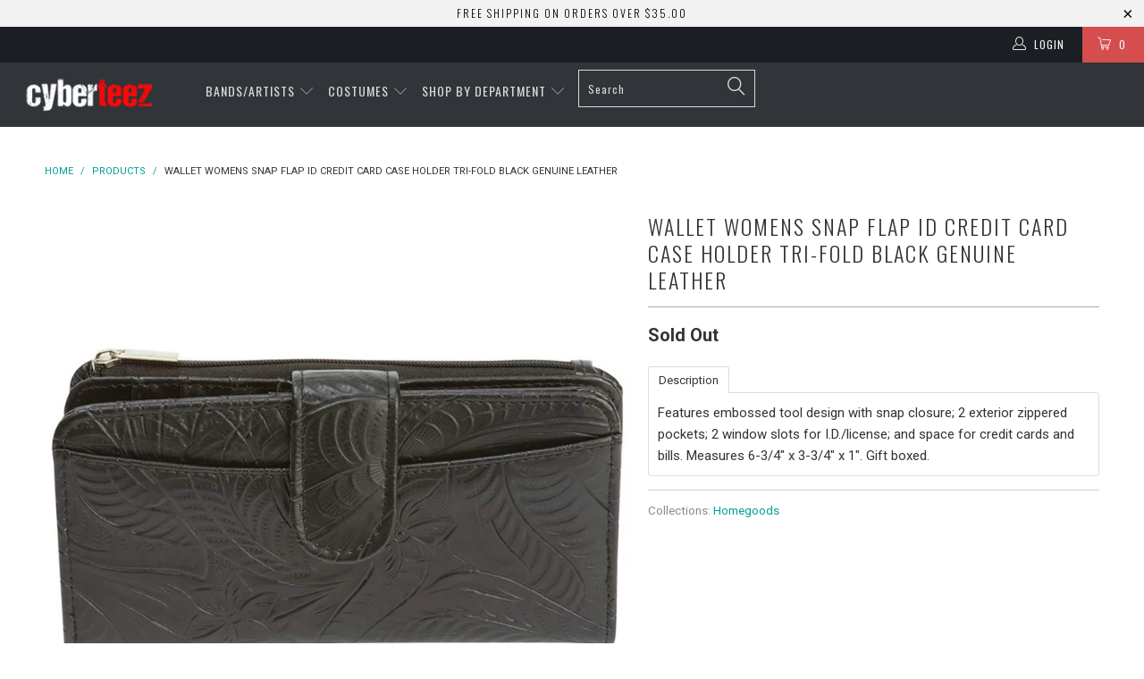

--- FILE ---
content_type: text/html; charset=utf-8
request_url: https://www.cyberteez.com/products/copy-of-wallet-womens-id-credit-card-case-holder-slim-tri-fold-black-genuine-leather
body_size: 28573
content:


 <!DOCTYPE html> <!--[if lt IE 7 ]> <html class="ie ie6" lang="en"> <![endif]--> <!--[if IE 7 ]> <html class="ie ie7" lang="en"> <![endif]--> <!--[if IE 8 ]> <html class="ie ie8" lang="en"> <![endif]--> <!--[if IE 9 ]> <html class="ie ie9" lang="en"> <![endif]--> <!--[if (gte IE 10)|!(IE)]> <!--> <html lang="en"> <!-- <![endif]--> <head> <meta charset="utf-8"> <meta http-equiv="cleartype" content="on"> <meta name="robots" content="index,follow"> <meta name="google-site-verification" content="hjayoqG-RmgruFXQ4CP_rATS6GNaB2a7hX_-ChwHQFI" /> <!-- Custom Fonts --> <link href="//fonts.googleapis.com/css?family=.|Oswald:light,normal,bold|Oswald:light,normal,bold|Oswald:light,normal,bold|Roboto:light,normal,bold|Roboto:light,normal,bold" rel="stylesheet" type="text/css" /> <!-- Stylesheets for Turbo 1.2.5 --> <link href="//www.cyberteez.com/cdn/shop/t/17/assets/styles.scss.css?v=182402064004941537151666159137" rel="stylesheet" type="text/css" media="all" /> <title>Wallet Womens Snap Flap ID Credit Card Case Holder Tri-Fold Black Genu - Cyberteez</title> <meta name="description" content="Cyberteez specializes in music, pop culture, sexy Halloween costumes &amp; intimate apparel. Concert t-shirts, band t-shirts, music t-shirts, accessories and more." /> <meta name="author" content="Cyberteez"> <meta property="og:url" content="https://www.cyberteez.com/products/copy-of-wallet-womens-id-credit-card-case-holder-slim-tri-fold-black-genuine-leather"> <meta property="og:site_name" content="Cyberteez"> <meta property="og:type" content="product"> <meta property="og:title" content="Wallet Womens Snap Flap ID Credit Card Case Holder Tri-Fold Black Genuine Leather"> <meta property="og:image" content="http://www.cyberteez.com/cdn/shop/products/LULWAL29-1_600x.jpg?v=1571439119"> <meta property="og:image:secure_url" content="https://www.cyberteez.com/cdn/shop/products/LULWAL29-1_600x.jpg?v=1571439119"> <meta property="og:image" content="http://www.cyberteez.com/cdn/shop/products/LULWAL29-2_600x.jpg?v=1571439119"> <meta property="og:image:secure_url" content="https://www.cyberteez.com/cdn/shop/products/LULWAL29-2_600x.jpg?v=1571439119"> <meta property="og:image" content="http://www.cyberteez.com/cdn/shop/products/LULWAL29-3_600x.jpg?v=1571439119"> <meta property="og:image:secure_url" content="https://www.cyberteez.com/cdn/shop/products/LULWAL29-3_600x.jpg?v=1571439119"> <meta property="og:price:amount" content="9.55"> <meta property="og:price:currency" content="USD"> <meta property="og:description" content="Cyberteez specializes in music, pop culture, sexy Halloween costumes &amp; intimate apparel. Concert t-shirts, band t-shirts, music t-shirts, accessories and more."> <meta name="twitter:card" content="summary"> <meta name="twitter:title" content="Wallet Womens Snap Flap ID Credit Card Case Holder Tri-Fold Black Genuine Leather"> <meta name="twitter:description" content="Cyberteez specializes in music, pop culture, sexy Halloween costumes &amp; intimate apparel. Concert t-shirts, band t-shirts, music t-shirts, accessories and more."> <meta name="twitter:image" content="https://www.cyberteez.com/cdn/shop/products/LULWAL29-1_medium.jpg?v=1571439119"> <meta name="twitter:image:width" content="240"> <meta name="twitter:image:height" content="240"> <!-- Mobile Specific Metas --> <meta name="HandheldFriendly" content="True"> <meta name="MobileOptimized" content="320"> <meta name="viewport" content="width=device-width,initial-scale=1"> <meta name="theme-color" content="#ffffff"> <link rel="shortcut icon" type="image/x-icon" href="//www.cyberteez.com/cdn/shop/t/17/assets/favicon.png?v=183840770456842231071490158100"> <link rel="canonical" href="https://www.cyberteez.com/products/copy-of-wallet-womens-id-credit-card-case-holder-slim-tri-fold-black-genuine-leather" /> <script>window.performance && window.performance.mark && window.performance.mark('shopify.content_for_header.start');</script> <meta id="shopify-digital-wallet" name="shopify-digital-wallet" content="/17840197/digital_wallets/dialog"> <meta name="shopify-checkout-api-token" content="0224bdf4d42a9f4097ef959a2e6a46a6"> <meta id="in-context-paypal-metadata" data-shop-id="17840197" data-venmo-supported="true" data-environment="production" data-locale="en_US" data-paypal-v4="true" data-currency="USD"> <link rel="alternate" type="application/json+oembed" href="https://www.cyberteez.com/products/copy-of-wallet-womens-id-credit-card-case-holder-slim-tri-fold-black-genuine-leather.oembed"> <script async="async" src="/checkouts/internal/preloads.js?locale=en-US"></script> <script id="shopify-features" type="application/json">{"accessToken":"0224bdf4d42a9f4097ef959a2e6a46a6","betas":["rich-media-storefront-analytics"],"domain":"www.cyberteez.com","predictiveSearch":true,"shopId":17840197,"locale":"en"}</script> <script>var Shopify = Shopify || {};
Shopify.shop = "cyberteezz.myshopify.com";
Shopify.locale = "en";
Shopify.currency = {"active":"USD","rate":"1.0"};
Shopify.country = "US";
Shopify.theme = {"name":"Turbo--TH-GB031417","id":176606353,"schema_name":null,"schema_version":null,"theme_store_id":null,"role":"main"};
Shopify.theme.handle = "null";
Shopify.theme.style = {"id":null,"handle":null};
Shopify.cdnHost = "www.cyberteez.com/cdn";
Shopify.routes = Shopify.routes || {};
Shopify.routes.root = "/";</script> <script type="module">!function(o){(o.Shopify=o.Shopify||{}).modules=!0}(window);</script> <script>!function(o){function n(){var o=[];function n(){o.push(Array.prototype.slice.apply(arguments))}return n.q=o,n}var t=o.Shopify=o.Shopify||{};t.loadFeatures=n(),t.autoloadFeatures=n()}(window);</script> <script id="shop-js-analytics" type="application/json">{"pageType":"product"}</script> <script defer="defer" async type="module" src="//www.cyberteez.com/cdn/shopifycloud/shop-js/modules/v2/client.init-shop-cart-sync_BT-GjEfc.en.esm.js"></script> <script defer="defer" async type="module" src="//www.cyberteez.com/cdn/shopifycloud/shop-js/modules/v2/chunk.common_D58fp_Oc.esm.js"></script> <script defer="defer" async type="module" src="//www.cyberteez.com/cdn/shopifycloud/shop-js/modules/v2/chunk.modal_xMitdFEc.esm.js"></script> <script type="module">
  await import("//www.cyberteez.com/cdn/shopifycloud/shop-js/modules/v2/client.init-shop-cart-sync_BT-GjEfc.en.esm.js");
await import("//www.cyberteez.com/cdn/shopifycloud/shop-js/modules/v2/chunk.common_D58fp_Oc.esm.js");
await import("//www.cyberteez.com/cdn/shopifycloud/shop-js/modules/v2/chunk.modal_xMitdFEc.esm.js");

  window.Shopify.SignInWithShop?.initShopCartSync?.({"fedCMEnabled":true,"windoidEnabled":true});</script> <script>(function() {
  var isLoaded = false;
  function asyncLoad() {
    if (isLoaded) return;
    isLoaded = true;
    var urls = ["https:\/\/accessories.w3apps.co\/js\/accessories.js?shop=cyberteezz.myshopify.com"];
    for (var i = 0; i <urls.length; i++) {
      var s = document.createElement('script');
      s.type = 'text/javascript';
      s.async = true;
      s.src = urls[i];
      var x = document.getElementsByTagName('script')[0];
      x.parentNode.insertBefore(s, x);
    }
  };
  if(window.attachEvent) {
    window.attachEvent('onload', asyncLoad);
  } else {
    window.addEventListener('load', asyncLoad, false);
  }
})();</script> <script id="__st">var __st={"a":17840197,"offset":-28800,"reqid":"4feb95f9-ed9b-403e-9212-06787ec672fd-1769203351","pageurl":"www.cyberteez.com\/products\/copy-of-wallet-womens-id-credit-card-case-holder-slim-tri-fold-black-genuine-leather","u":"2f3c5ffd62ae","p":"product","rtyp":"product","rid":625411325979};</script> <script>window.ShopifyPaypalV4VisibilityTracking = true;</script> <script id="captcha-bootstrap">!function(){'use strict';const t='contact',e='account',n='new_comment',o=[[t,t],['blogs',n],['comments',n],[t,'customer']],c=[[e,'customer_login'],[e,'guest_login'],[e,'recover_customer_password'],[e,'create_customer']],r=t=>t.map((([t,e])=>`form[action*='/${t}']:not([data-nocaptcha='true']) input[name='form_type'][value='${e}']`)).join(','),a=t=>()=>t?[...document.querySelectorAll(t)].map((t=>t.form)):[];function s(){const t=[...o],e=r(t);return a(e)}const i='password',u='form_key',d=['recaptcha-v3-token','g-recaptcha-response','h-captcha-response',i],f=()=>{try{return window.sessionStorage}catch{return}},m='__shopify_v',_=t=>t.elements[u];function p(t,e,n=!1){try{const o=window.sessionStorage,c=JSON.parse(o.getItem(e)),{data:r}=function(t){const{data:e,action:n}=t;return t[m]||n?{data:e,action:n}:{data:t,action:n}}(c);for(const[e,n]of Object.entries(r))t.elements[e]&&(t.elements[e].value=n);n&&o.removeItem(e)}catch(o){console.error('form repopulation failed',{error:o})}}const l='form_type',E='cptcha';function T(t){t.dataset[E]=!0}const w=window,h=w.document,L='Shopify',v='ce_forms',y='captcha';let A=!1;((t,e)=>{const n=(g='f06e6c50-85a8-45c8-87d0-21a2b65856fe',I='https://cdn.shopify.com/shopifycloud/storefront-forms-hcaptcha/ce_storefront_forms_captcha_hcaptcha.v1.5.2.iife.js',D={infoText:'Protected by hCaptcha',privacyText:'Privacy',termsText:'Terms'},(t,e,n)=>{const o=w[L][v],c=o.bindForm;if(c)return c(t,g,e,D).then(n);var r;o.q.push([[t,g,e,D],n]),r=I,A||(h.body.append(Object.assign(h.createElement('script'),{id:'captcha-provider',async:!0,src:r})),A=!0)});var g,I,D;w[L]=w[L]||{},w[L][v]=w[L][v]||{},w[L][v].q=[],w[L][y]=w[L][y]||{},w[L][y].protect=function(t,e){n(t,void 0,e),T(t)},Object.freeze(w[L][y]),function(t,e,n,w,h,L){const[v,y,A,g]=function(t,e,n){const i=e?o:[],u=t?c:[],d=[...i,...u],f=r(d),m=r(i),_=r(d.filter((([t,e])=>n.includes(e))));return[a(f),a(m),a(_),s()]}(w,h,L),I=t=>{const e=t.target;return e instanceof HTMLFormElement?e:e&&e.form},D=t=>v().includes(t);t.addEventListener('submit',(t=>{const e=I(t);if(!e)return;const n=D(e)&&!e.dataset.hcaptchaBound&&!e.dataset.recaptchaBound,o=_(e),c=g().includes(e)&&(!o||!o.value);(n||c)&&t.preventDefault(),c&&!n&&(function(t){try{if(!f())return;!function(t){const e=f();if(!e)return;const n=_(t);if(!n)return;const o=n.value;o&&e.removeItem(o)}(t);const e=Array.from(Array(32),(()=>Math.random().toString(36)[2])).join('');!function(t,e){_(t)||t.append(Object.assign(document.createElement('input'),{type:'hidden',name:u})),t.elements[u].value=e}(t,e),function(t,e){const n=f();if(!n)return;const o=[...t.querySelectorAll(`input[type='${i}']`)].map((({name:t})=>t)),c=[...d,...o],r={};for(const[a,s]of new FormData(t).entries())c.includes(a)||(r[a]=s);n.setItem(e,JSON.stringify({[m]:1,action:t.action,data:r}))}(t,e)}catch(e){console.error('failed to persist form',e)}}(e),e.submit())}));const S=(t,e)=>{t&&!t.dataset[E]&&(n(t,e.some((e=>e===t))),T(t))};for(const o of['focusin','change'])t.addEventListener(o,(t=>{const e=I(t);D(e)&&S(e,y())}));const B=e.get('form_key'),M=e.get(l),P=B&&M;t.addEventListener('DOMContentLoaded',(()=>{const t=y();if(P)for(const e of t)e.elements[l].value===M&&p(e,B);[...new Set([...A(),...v().filter((t=>'true'===t.dataset.shopifyCaptcha))])].forEach((e=>S(e,t)))}))}(h,new URLSearchParams(w.location.search),n,t,e,['guest_login'])})(!0,!0)}();</script> <script integrity="sha256-4kQ18oKyAcykRKYeNunJcIwy7WH5gtpwJnB7kiuLZ1E=" data-source-attribution="shopify.loadfeatures" defer="defer" src="//www.cyberteez.com/cdn/shopifycloud/storefront/assets/storefront/load_feature-a0a9edcb.js" crossorigin="anonymous"></script> <script data-source-attribution="shopify.dynamic_checkout.dynamic.init">var Shopify=Shopify||{};Shopify.PaymentButton=Shopify.PaymentButton||{isStorefrontPortableWallets:!0,init:function(){window.Shopify.PaymentButton.init=function(){};var t=document.createElement("script");t.src="https://www.cyberteez.com/cdn/shopifycloud/portable-wallets/latest/portable-wallets.en.js",t.type="module",document.head.appendChild(t)}};</script> <script data-source-attribution="shopify.dynamic_checkout.buyer_consent">
  function portableWalletsHideBuyerConsent(e){var t=document.getElementById("shopify-buyer-consent"),n=document.getElementById("shopify-subscription-policy-button");t&&n&&(t.classList.add("hidden"),t.setAttribute("aria-hidden","true"),n.removeEventListener("click",e))}function portableWalletsShowBuyerConsent(e){var t=document.getElementById("shopify-buyer-consent"),n=document.getElementById("shopify-subscription-policy-button");t&&n&&(t.classList.remove("hidden"),t.removeAttribute("aria-hidden"),n.addEventListener("click",e))}window.Shopify?.PaymentButton&&(window.Shopify.PaymentButton.hideBuyerConsent=portableWalletsHideBuyerConsent,window.Shopify.PaymentButton.showBuyerConsent=portableWalletsShowBuyerConsent);</script> <script data-source-attribution="shopify.dynamic_checkout.cart.bootstrap">document.addEventListener("DOMContentLoaded",(function(){function t(){return document.querySelector("shopify-accelerated-checkout-cart, shopify-accelerated-checkout")}if(t())Shopify.PaymentButton.init();else{new MutationObserver((function(e,n){t()&&(Shopify.PaymentButton.init(),n.disconnect())})).observe(document.body,{childList:!0,subtree:!0})}}));</script> <link id="shopify-accelerated-checkout-styles" rel="stylesheet" media="screen" href="https://www.cyberteez.com/cdn/shopifycloud/portable-wallets/latest/accelerated-checkout-backwards-compat.css" crossorigin="anonymous">
<style id="shopify-accelerated-checkout-cart">
        #shopify-buyer-consent {
  margin-top: 1em;
  display: inline-block;
  width: 100%;
}

#shopify-buyer-consent.hidden {
  display: none;
}

#shopify-subscription-policy-button {
  background: none;
  border: none;
  padding: 0;
  text-decoration: underline;
  font-size: inherit;
  cursor: pointer;
}

#shopify-subscription-policy-button::before {
  box-shadow: none;
}

      </style>

 <script>window.performance && window.performance.mark && window.performance.mark('shopify.content_for_header.end');</script><link href="https://monorail-edge.shopifysvc.com" rel="dns-prefetch">
<script>(function(){if ("sendBeacon" in navigator && "performance" in window) {try {var session_token_from_headers = performance.getEntriesByType('navigation')[0].serverTiming.find(x => x.name == '_s').description;} catch {var session_token_from_headers = undefined;}var session_cookie_matches = document.cookie.match(/_shopify_s=([^;]*)/);var session_token_from_cookie = session_cookie_matches && session_cookie_matches.length === 2 ? session_cookie_matches[1] : "";var session_token = session_token_from_headers || session_token_from_cookie || "";function handle_abandonment_event(e) {var entries = performance.getEntries().filter(function(entry) {return /monorail-edge.shopifysvc.com/.test(entry.name);});if (!window.abandonment_tracked && entries.length === 0) {window.abandonment_tracked = true;var currentMs = Date.now();var navigation_start = performance.timing.navigationStart;var payload = {shop_id: 17840197,url: window.location.href,navigation_start,duration: currentMs - navigation_start,session_token,page_type: "product"};window.navigator.sendBeacon("https://monorail-edge.shopifysvc.com/v1/produce", JSON.stringify({schema_id: "online_store_buyer_site_abandonment/1.1",payload: payload,metadata: {event_created_at_ms: currentMs,event_sent_at_ms: currentMs}}));}}window.addEventListener('pagehide', handle_abandonment_event);}}());</script>
<script id="web-pixels-manager-setup">(function e(e,d,r,n,o){if(void 0===o&&(o={}),!Boolean(null===(a=null===(i=window.Shopify)||void 0===i?void 0:i.analytics)||void 0===a?void 0:a.replayQueue)){var i,a;window.Shopify=window.Shopify||{};var t=window.Shopify;t.analytics=t.analytics||{};var s=t.analytics;s.replayQueue=[],s.publish=function(e,d,r){return s.replayQueue.push([e,d,r]),!0};try{self.performance.mark("wpm:start")}catch(e){}var l=function(){var e={modern:/Edge?\/(1{2}[4-9]|1[2-9]\d|[2-9]\d{2}|\d{4,})\.\d+(\.\d+|)|Firefox\/(1{2}[4-9]|1[2-9]\d|[2-9]\d{2}|\d{4,})\.\d+(\.\d+|)|Chrom(ium|e)\/(9{2}|\d{3,})\.\d+(\.\d+|)|(Maci|X1{2}).+ Version\/(15\.\d+|(1[6-9]|[2-9]\d|\d{3,})\.\d+)([,.]\d+|)( \(\w+\)|)( Mobile\/\w+|) Safari\/|Chrome.+OPR\/(9{2}|\d{3,})\.\d+\.\d+|(CPU[ +]OS|iPhone[ +]OS|CPU[ +]iPhone|CPU IPhone OS|CPU iPad OS)[ +]+(15[._]\d+|(1[6-9]|[2-9]\d|\d{3,})[._]\d+)([._]\d+|)|Android:?[ /-](13[3-9]|1[4-9]\d|[2-9]\d{2}|\d{4,})(\.\d+|)(\.\d+|)|Android.+Firefox\/(13[5-9]|1[4-9]\d|[2-9]\d{2}|\d{4,})\.\d+(\.\d+|)|Android.+Chrom(ium|e)\/(13[3-9]|1[4-9]\d|[2-9]\d{2}|\d{4,})\.\d+(\.\d+|)|SamsungBrowser\/([2-9]\d|\d{3,})\.\d+/,legacy:/Edge?\/(1[6-9]|[2-9]\d|\d{3,})\.\d+(\.\d+|)|Firefox\/(5[4-9]|[6-9]\d|\d{3,})\.\d+(\.\d+|)|Chrom(ium|e)\/(5[1-9]|[6-9]\d|\d{3,})\.\d+(\.\d+|)([\d.]+$|.*Safari\/(?![\d.]+ Edge\/[\d.]+$))|(Maci|X1{2}).+ Version\/(10\.\d+|(1[1-9]|[2-9]\d|\d{3,})\.\d+)([,.]\d+|)( \(\w+\)|)( Mobile\/\w+|) Safari\/|Chrome.+OPR\/(3[89]|[4-9]\d|\d{3,})\.\d+\.\d+|(CPU[ +]OS|iPhone[ +]OS|CPU[ +]iPhone|CPU IPhone OS|CPU iPad OS)[ +]+(10[._]\d+|(1[1-9]|[2-9]\d|\d{3,})[._]\d+)([._]\d+|)|Android:?[ /-](13[3-9]|1[4-9]\d|[2-9]\d{2}|\d{4,})(\.\d+|)(\.\d+|)|Mobile Safari.+OPR\/([89]\d|\d{3,})\.\d+\.\d+|Android.+Firefox\/(13[5-9]|1[4-9]\d|[2-9]\d{2}|\d{4,})\.\d+(\.\d+|)|Android.+Chrom(ium|e)\/(13[3-9]|1[4-9]\d|[2-9]\d{2}|\d{4,})\.\d+(\.\d+|)|Android.+(UC? ?Browser|UCWEB|U3)[ /]?(15\.([5-9]|\d{2,})|(1[6-9]|[2-9]\d|\d{3,})\.\d+)\.\d+|SamsungBrowser\/(5\.\d+|([6-9]|\d{2,})\.\d+)|Android.+MQ{2}Browser\/(14(\.(9|\d{2,})|)|(1[5-9]|[2-9]\d|\d{3,})(\.\d+|))(\.\d+|)|K[Aa][Ii]OS\/(3\.\d+|([4-9]|\d{2,})\.\d+)(\.\d+|)/},d=e.modern,r=e.legacy,n=navigator.userAgent;return n.match(d)?"modern":n.match(r)?"legacy":"unknown"}(),u="modern"===l?"modern":"legacy",c=(null!=n?n:{modern:"",legacy:""})[u],f=function(e){return[e.baseUrl,"/wpm","/b",e.hashVersion,"modern"===e.buildTarget?"m":"l",".js"].join("")}({baseUrl:d,hashVersion:r,buildTarget:u}),m=function(e){var d=e.version,r=e.bundleTarget,n=e.surface,o=e.pageUrl,i=e.monorailEndpoint;return{emit:function(e){var a=e.status,t=e.errorMsg,s=(new Date).getTime(),l=JSON.stringify({metadata:{event_sent_at_ms:s},events:[{schema_id:"web_pixels_manager_load/3.1",payload:{version:d,bundle_target:r,page_url:o,status:a,surface:n,error_msg:t},metadata:{event_created_at_ms:s}}]});if(!i)return console&&console.warn&&console.warn("[Web Pixels Manager] No Monorail endpoint provided, skipping logging."),!1;try{return self.navigator.sendBeacon.bind(self.navigator)(i,l)}catch(e){}var u=new XMLHttpRequest;try{return u.open("POST",i,!0),u.setRequestHeader("Content-Type","text/plain"),u.send(l),!0}catch(e){return console&&console.warn&&console.warn("[Web Pixels Manager] Got an unhandled error while logging to Monorail."),!1}}}}({version:r,bundleTarget:l,surface:e.surface,pageUrl:self.location.href,monorailEndpoint:e.monorailEndpoint});try{o.browserTarget=l,function(e){var d=e.src,r=e.async,n=void 0===r||r,o=e.onload,i=e.onerror,a=e.sri,t=e.scriptDataAttributes,s=void 0===t?{}:t,l=document.createElement("script"),u=document.querySelector("head"),c=document.querySelector("body");if(l.async=n,l.src=d,a&&(l.integrity=a,l.crossOrigin="anonymous"),s)for(var f in s)if(Object.prototype.hasOwnProperty.call(s,f))try{l.dataset[f]=s[f]}catch(e){}if(o&&l.addEventListener("load",o),i&&l.addEventListener("error",i),u)u.appendChild(l);else{if(!c)throw new Error("Did not find a head or body element to append the script");c.appendChild(l)}}({src:f,async:!0,onload:function(){if(!function(){var e,d;return Boolean(null===(d=null===(e=window.Shopify)||void 0===e?void 0:e.analytics)||void 0===d?void 0:d.initialized)}()){var d=window.webPixelsManager.init(e)||void 0;if(d){var r=window.Shopify.analytics;r.replayQueue.forEach((function(e){var r=e[0],n=e[1],o=e[2];d.publishCustomEvent(r,n,o)})),r.replayQueue=[],r.publish=d.publishCustomEvent,r.visitor=d.visitor,r.initialized=!0}}},onerror:function(){return m.emit({status:"failed",errorMsg:"".concat(f," has failed to load")})},sri:function(e){var d=/^sha384-[A-Za-z0-9+/=]+$/;return"string"==typeof e&&d.test(e)}(c)?c:"",scriptDataAttributes:o}),m.emit({status:"loading"})}catch(e){m.emit({status:"failed",errorMsg:(null==e?void 0:e.message)||"Unknown error"})}}})({shopId: 17840197,storefrontBaseUrl: "https://www.cyberteez.com",extensionsBaseUrl: "https://extensions.shopifycdn.com/cdn/shopifycloud/web-pixels-manager",monorailEndpoint: "https://monorail-edge.shopifysvc.com/unstable/produce_batch",surface: "storefront-renderer",enabledBetaFlags: ["2dca8a86"],webPixelsConfigList: [{"id":"152863026","eventPayloadVersion":"v1","runtimeContext":"LAX","scriptVersion":"1","type":"CUSTOM","privacyPurposes":["ANALYTICS"],"name":"Google Analytics tag (migrated)"},{"id":"shopify-app-pixel","configuration":"{}","eventPayloadVersion":"v1","runtimeContext":"STRICT","scriptVersion":"0450","apiClientId":"shopify-pixel","type":"APP","privacyPurposes":["ANALYTICS","MARKETING"]},{"id":"shopify-custom-pixel","eventPayloadVersion":"v1","runtimeContext":"LAX","scriptVersion":"0450","apiClientId":"shopify-pixel","type":"CUSTOM","privacyPurposes":["ANALYTICS","MARKETING"]}],isMerchantRequest: false,initData: {"shop":{"name":"Cyberteez","paymentSettings":{"currencyCode":"USD"},"myshopifyDomain":"cyberteezz.myshopify.com","countryCode":"US","storefrontUrl":"https:\/\/www.cyberteez.com"},"customer":null,"cart":null,"checkout":null,"productVariants":[{"price":{"amount":9.55,"currencyCode":"USD"},"product":{"title":"Wallet Womens Snap Flap ID Credit Card Case Holder Tri-Fold Black Genuine Leather","vendor":"B\u0026M","id":"625411325979","untranslatedTitle":"Wallet Womens Snap Flap ID Credit Card Case Holder Tri-Fold Black Genuine Leather","url":"\/products\/copy-of-wallet-womens-id-credit-card-case-holder-slim-tri-fold-black-genuine-leather","type":"Women's Clothing, Shoes \u0026 Accessories-Women's Handbags \u0026 Wallets-Women's Wallets \u0026 Wristlets"},"id":"6270794498075","image":{"src":"\/\/www.cyberteez.com\/cdn\/shop\/products\/LULWAL29-1.jpg?v=1571439119"},"sku":"BM-LULWAL29","title":"Default","untranslatedTitle":"Default"}],"purchasingCompany":null},},"https://www.cyberteez.com/cdn","fcfee988w5aeb613cpc8e4bc33m6693e112",{"modern":"","legacy":""},{"shopId":"17840197","storefrontBaseUrl":"https:\/\/www.cyberteez.com","extensionBaseUrl":"https:\/\/extensions.shopifycdn.com\/cdn\/shopifycloud\/web-pixels-manager","surface":"storefront-renderer","enabledBetaFlags":"[\"2dca8a86\"]","isMerchantRequest":"false","hashVersion":"fcfee988w5aeb613cpc8e4bc33m6693e112","publish":"custom","events":"[[\"page_viewed\",{}],[\"product_viewed\",{\"productVariant\":{\"price\":{\"amount\":9.55,\"currencyCode\":\"USD\"},\"product\":{\"title\":\"Wallet Womens Snap Flap ID Credit Card Case Holder Tri-Fold Black Genuine Leather\",\"vendor\":\"B\u0026M\",\"id\":\"625411325979\",\"untranslatedTitle\":\"Wallet Womens Snap Flap ID Credit Card Case Holder Tri-Fold Black Genuine Leather\",\"url\":\"\/products\/copy-of-wallet-womens-id-credit-card-case-holder-slim-tri-fold-black-genuine-leather\",\"type\":\"Women's Clothing, Shoes \u0026 Accessories-Women's Handbags \u0026 Wallets-Women's Wallets \u0026 Wristlets\"},\"id\":\"6270794498075\",\"image\":{\"src\":\"\/\/www.cyberteez.com\/cdn\/shop\/products\/LULWAL29-1.jpg?v=1571439119\"},\"sku\":\"BM-LULWAL29\",\"title\":\"Default\",\"untranslatedTitle\":\"Default\"}}]]"});</script><script>
  window.ShopifyAnalytics = window.ShopifyAnalytics || {};
  window.ShopifyAnalytics.meta = window.ShopifyAnalytics.meta || {};
  window.ShopifyAnalytics.meta.currency = 'USD';
  var meta = {"product":{"id":625411325979,"gid":"gid:\/\/shopify\/Product\/625411325979","vendor":"B\u0026M","type":"Women's Clothing, Shoes \u0026 Accessories-Women's Handbags \u0026 Wallets-Women's Wallets \u0026 Wristlets","handle":"copy-of-wallet-womens-id-credit-card-case-holder-slim-tri-fold-black-genuine-leather","variants":[{"id":6270794498075,"price":955,"name":"Wallet Womens Snap Flap ID Credit Card Case Holder Tri-Fold Black Genuine Leather","public_title":null,"sku":"BM-LULWAL29"}],"remote":false},"page":{"pageType":"product","resourceType":"product","resourceId":625411325979,"requestId":"4feb95f9-ed9b-403e-9212-06787ec672fd-1769203351"}};
  for (var attr in meta) {
    window.ShopifyAnalytics.meta[attr] = meta[attr];
  }
</script>
<script class="analytics">
  (function () {
    var customDocumentWrite = function(content) {
      var jquery = null;

      if (window.jQuery) {
        jquery = window.jQuery;
      } else if (window.Checkout && window.Checkout.$) {
        jquery = window.Checkout.$;
      }

      if (jquery) {
        jquery('body').append(content);
      }
    };

    var hasLoggedConversion = function(token) {
      if (token) {
        return document.cookie.indexOf('loggedConversion=' + token) !== -1;
      }
      return false;
    }

    var setCookieIfConversion = function(token) {
      if (token) {
        var twoMonthsFromNow = new Date(Date.now());
        twoMonthsFromNow.setMonth(twoMonthsFromNow.getMonth() + 2);

        document.cookie = 'loggedConversion=' + token + '; expires=' + twoMonthsFromNow;
      }
    }

    var trekkie = window.ShopifyAnalytics.lib = window.trekkie = window.trekkie || [];
    if (trekkie.integrations) {
      return;
    }
    trekkie.methods = [
      'identify',
      'page',
      'ready',
      'track',
      'trackForm',
      'trackLink'
    ];
    trekkie.factory = function(method) {
      return function() {
        var args = Array.prototype.slice.call(arguments);
        args.unshift(method);
        trekkie.push(args);
        return trekkie;
      };
    };
    for (var i = 0; i < trekkie.methods.length; i++) {
      var key = trekkie.methods[i];
      trekkie[key] = trekkie.factory(key);
    }
    trekkie.load = function(config) {
      trekkie.config = config || {};
      trekkie.config.initialDocumentCookie = document.cookie;
      var first = document.getElementsByTagName('script')[0];
      var script = document.createElement('script');
      script.type = 'text/javascript';
      script.onerror = function(e) {
        var scriptFallback = document.createElement('script');
        scriptFallback.type = 'text/javascript';
        scriptFallback.onerror = function(error) {
                var Monorail = {
      produce: function produce(monorailDomain, schemaId, payload) {
        var currentMs = new Date().getTime();
        var event = {
          schema_id: schemaId,
          payload: payload,
          metadata: {
            event_created_at_ms: currentMs,
            event_sent_at_ms: currentMs
          }
        };
        return Monorail.sendRequest("https://" + monorailDomain + "/v1/produce", JSON.stringify(event));
      },
      sendRequest: function sendRequest(endpointUrl, payload) {
        // Try the sendBeacon API
        if (window && window.navigator && typeof window.navigator.sendBeacon === 'function' && typeof window.Blob === 'function' && !Monorail.isIos12()) {
          var blobData = new window.Blob([payload], {
            type: 'text/plain'
          });

          if (window.navigator.sendBeacon(endpointUrl, blobData)) {
            return true;
          } // sendBeacon was not successful

        } // XHR beacon

        var xhr = new XMLHttpRequest();

        try {
          xhr.open('POST', endpointUrl);
          xhr.setRequestHeader('Content-Type', 'text/plain');
          xhr.send(payload);
        } catch (e) {
          console.log(e);
        }

        return false;
      },
      isIos12: function isIos12() {
        return window.navigator.userAgent.lastIndexOf('iPhone; CPU iPhone OS 12_') !== -1 || window.navigator.userAgent.lastIndexOf('iPad; CPU OS 12_') !== -1;
      }
    };
    Monorail.produce('monorail-edge.shopifysvc.com',
      'trekkie_storefront_load_errors/1.1',
      {shop_id: 17840197,
      theme_id: 176606353,
      app_name: "storefront",
      context_url: window.location.href,
      source_url: "//www.cyberteez.com/cdn/s/trekkie.storefront.8d95595f799fbf7e1d32231b9a28fd43b70c67d3.min.js"});

        };
        scriptFallback.async = true;
        scriptFallback.src = '//www.cyberteez.com/cdn/s/trekkie.storefront.8d95595f799fbf7e1d32231b9a28fd43b70c67d3.min.js';
        first.parentNode.insertBefore(scriptFallback, first);
      };
      script.async = true;
      script.src = '//www.cyberteez.com/cdn/s/trekkie.storefront.8d95595f799fbf7e1d32231b9a28fd43b70c67d3.min.js';
      first.parentNode.insertBefore(script, first);
    };
    trekkie.load(
      {"Trekkie":{"appName":"storefront","development":false,"defaultAttributes":{"shopId":17840197,"isMerchantRequest":null,"themeId":176606353,"themeCityHash":"15913813134684507152","contentLanguage":"en","currency":"USD","eventMetadataId":"7860a46a-1d01-4507-8378-b1f677f4998d"},"isServerSideCookieWritingEnabled":true,"monorailRegion":"shop_domain","enabledBetaFlags":["65f19447"]},"Session Attribution":{},"S2S":{"facebookCapiEnabled":false,"source":"trekkie-storefront-renderer","apiClientId":580111}}
    );

    var loaded = false;
    trekkie.ready(function() {
      if (loaded) return;
      loaded = true;

      window.ShopifyAnalytics.lib = window.trekkie;

      var originalDocumentWrite = document.write;
      document.write = customDocumentWrite;
      try { window.ShopifyAnalytics.merchantGoogleAnalytics.call(this); } catch(error) {};
      document.write = originalDocumentWrite;

      window.ShopifyAnalytics.lib.page(null,{"pageType":"product","resourceType":"product","resourceId":625411325979,"requestId":"4feb95f9-ed9b-403e-9212-06787ec672fd-1769203351","shopifyEmitted":true});

      var match = window.location.pathname.match(/checkouts\/(.+)\/(thank_you|post_purchase)/)
      var token = match? match[1]: undefined;
      if (!hasLoggedConversion(token)) {
        setCookieIfConversion(token);
        window.ShopifyAnalytics.lib.track("Viewed Product",{"currency":"USD","variantId":6270794498075,"productId":625411325979,"productGid":"gid:\/\/shopify\/Product\/625411325979","name":"Wallet Womens Snap Flap ID Credit Card Case Holder Tri-Fold Black Genuine Leather","price":"9.55","sku":"BM-LULWAL29","brand":"B\u0026M","variant":null,"category":"Women's Clothing, Shoes \u0026 Accessories-Women's Handbags \u0026 Wallets-Women's Wallets \u0026 Wristlets","nonInteraction":true,"remote":false},undefined,undefined,{"shopifyEmitted":true});
      window.ShopifyAnalytics.lib.track("monorail:\/\/trekkie_storefront_viewed_product\/1.1",{"currency":"USD","variantId":6270794498075,"productId":625411325979,"productGid":"gid:\/\/shopify\/Product\/625411325979","name":"Wallet Womens Snap Flap ID Credit Card Case Holder Tri-Fold Black Genuine Leather","price":"9.55","sku":"BM-LULWAL29","brand":"B\u0026M","variant":null,"category":"Women's Clothing, Shoes \u0026 Accessories-Women's Handbags \u0026 Wallets-Women's Wallets \u0026 Wristlets","nonInteraction":true,"remote":false,"referer":"https:\/\/www.cyberteez.com\/products\/copy-of-wallet-womens-id-credit-card-case-holder-slim-tri-fold-black-genuine-leather"});
      }
    });


        var eventsListenerScript = document.createElement('script');
        eventsListenerScript.async = true;
        eventsListenerScript.src = "//www.cyberteez.com/cdn/shopifycloud/storefront/assets/shop_events_listener-3da45d37.js";
        document.getElementsByTagName('head')[0].appendChild(eventsListenerScript);

})();</script>
  <script>
  if (!window.ga || (window.ga && typeof window.ga !== 'function')) {
    window.ga = function ga() {
      (window.ga.q = window.ga.q || []).push(arguments);
      if (window.Shopify && window.Shopify.analytics && typeof window.Shopify.analytics.publish === 'function') {
        window.Shopify.analytics.publish("ga_stub_called", {}, {sendTo: "google_osp_migration"});
      }
      console.error("Shopify's Google Analytics stub called with:", Array.from(arguments), "\nSee https://help.shopify.com/manual/promoting-marketing/pixels/pixel-migration#google for more information.");
    };
    if (window.Shopify && window.Shopify.analytics && typeof window.Shopify.analytics.publish === 'function') {
      window.Shopify.analytics.publish("ga_stub_initialized", {}, {sendTo: "google_osp_migration"});
    }
  }
</script>
<script
  defer
  src="https://www.cyberteez.com/cdn/shopifycloud/perf-kit/shopify-perf-kit-3.0.4.min.js"
  data-application="storefront-renderer"
  data-shop-id="17840197"
  data-render-region="gcp-us-central1"
  data-page-type="product"
  data-theme-instance-id="176606353"
  data-theme-name=""
  data-theme-version=""
  data-monorail-region="shop_domain"
  data-resource-timing-sampling-rate="10"
  data-shs="true"
  data-shs-beacon="true"
  data-shs-export-with-fetch="true"
  data-shs-logs-sample-rate="1"
  data-shs-beacon-endpoint="https://www.cyberteez.com/api/collect"
></script>
</head> <body class="product"> <div id="header"> <div class="promo_banner">
      FREE SHIPPING ON ORDERS OVER $35.00 <div class="promo_banner-close"></div></div> <div class="top_bar clearfix"> <a href="#menu" class="mobile_nav dropdown_link" data-dropdown-rel="menu"> <div> <span></span> <span></span> <span></span> <span></span></div> <span class="menu_title">Menu</span></a> <a href="https://www.cyberteez.com" title="Cyberteez" class="mobile_logo logo"> <img src="//www.cyberteez.com/cdn/shop/t/17/assets/logo.png?v=182126773910454091251489556092" alt="Cyberteez" /></a> <a href="/search" class="icon-search dropdown_link" title="Search" data-dropdown-rel="search"></a> <div class="cart_container"> <a href="/cart" class="icon-cart mini_cart dropdown_link" title="Cart" data-no-instant> <span class="cart_count">0</span></a></div></div> <div class="dropdown_container center" data-dropdown="search"> <div class="dropdown"> <form action="/search" class="header_search_form"> <input type="hidden" name="type" value="product" /> <span class="icon-search search-submit"></span> <input type="text" name="q" placeholder="Search" autocapitalize="off" autocomplete="off" autocorrect="off" class="search-terms" /></form></div></div> <div class="dropdown_container" data-dropdown="menu"> <div class="dropdown"> <ul class="menu" id="mobile_menu"> <li class="sublink"> <a data-no-instant href="#">Bands/Artists <span class="right icon-down-arrow"></span></a> <ul> <li class="sublink"> <a data-no-instant href="#">A <span class="right icon-down-arrow"></span></a> <ul> <li> <a href="/collections/ac-dc-html">AC/DC</a></li> <li> <a href="/collections/alice-cooper-html">Alice Cooper</a></li> <li> <a href="/collections/alice-in-chains-html">Alice in Chains</a></li> <li> <a href="/collections/allman-brothers-band-html">Allman Brothers Band</a></li> <li> <a href="/collections/amon-amarth-html">Amon Amarth</a></li> <li> <a href="/collections/anthrax-html">Anthrax</a></li> <li> <a href="/collections/avenged-sevenfold-html">Avenged Sevenfold</a></li></ul></li> <li class="sublink"> <a data-no-instant href="#">B <span class="right icon-down-arrow"></span></a> <ul> <li> <a href="/collections/bad-brains-html">Bad Brains</a></li> <li> <a href="/collections/bad-religion-html">Bad Religion</a></li> <li> <a href="/collections/band-the-html">Band, The</a></li> <li> <a href="/collections/bathory-html">Bathory</a></li> <li> <a href="/collections/beastie-boys-html">Beastie Boys</a></li> <li> <a href="/collections/beatles-html">Beatles</a></li> <li> <a href="/collections/benatar-pat-html">Benatar, Pat</a></li> <li> <a href="/collections/billy-idol-html">Billy Idol</a></li> <li> <a href="/collections/black-crowes-html">Black Crowes</a></li> <li> <a href="/collections/black-flag-html">Black Flag</a></li> <li> <a href="/collections/black-sabbath-html">Black Sabbath</a></li> <li> <a href="/collections/blues-traveler-html">Blues Traveler</a></li> <li> <a href="/collections/bob-marley-html">Bob Marley</a></li> <li> <a href="/collections/bob-seger-html">Bob Seger</a></li> <li> <a href="/collections/body-count-html">Body Count</a></li> <li> <a href="/collections/bon-jovi-html">Bon Jovi</a></li> <li> <a href="/collections/bone-thugs-n-harmony">Bone Thugs-N-Harmony</a></li> <li> <a href="/collections/boston-html">Boston</a></li> <li> <a href="/collections/brantley-gilbert-html">Brantley Gilbert</a></li> <li> <a href="/collections/bring-me-the-horizon-html">Bring Me The Horizon</a></li> <li> <a href="/collections/bruce-springsteen-html">Bruce Springsteen</a></li> <li> <a href="/collections/bullet-for-my-valentine-html">Bullet For My Valentine</a></li></ul></li> <li class="sublink"> <a data-no-instant href="#">C <span class="right icon-down-arrow"></span></a> <ul> <li> <a href="/collections/capitol-records-html">Capitol Records</a></li> <li> <a href="/collections/the-cars-html">Cars, The</a></li> <li> <a href="/collections/cheap-trick-html">Cheap Trick</a></li> <li> <a href="/collections/cinderella-html">Cinderella</a></li> <li> <a href="/collections/clash-the-html">Clash, The</a></li> <li> <a href="/collections/coldplay-html">Coldplay</a></li> <li> <a href="/collections/cure-html">Cure, The</a></li> <li> <a href="/collections/cypress-hill">Cypress Hill</a></li></ul></li> <li class="sublink"> <a data-no-instant href="#">D <span class="right icon-down-arrow"></span></a> <ul> <li> <a href="/collections/danzig-html">Danzig</a></li> <li> <a href="/collections/david-bowie-html">David Bowie</a></li> <li> <a href="/collections/dead-kennedys-html">Dead Kennedys</a></li> <li> <a href="/collections/deadmau5-html">Deadmau5</a></li> <li> <a href="/collections/def-leppard-html">Def Leppard</a></li> <li> <a href="/collections/deftones-html">Deftones</a></li> <li> <a href="/collections/depeche-mode-html">Depeche Mode</a></li> <li> <a href="/collections/descendents-html">Descendents</a></li> <li> <a href="/collections/devo-html">Devo</a></li> <li> <a href="/collections/digital-underground">Digital Underground</a></li> <li> <a href="/collections/dinosaur-jr-html">Dinosaur Jr</a></li> <li> <a href="/collections/dio-html">Dio</a></li> <li> <a href="/collections/disturbed-html">Disturbed</a></li> <li> <a href="/collections/dokken-html">Dokken</a></li> <li> <a href="/collections/dolly-parton-html">Dolly Parton</a></li> <li> <a href="/collections/doobie-brothers-html">Doobie Brothers</a></li> <li> <a href="/collections/doors-the-html">Doors, The</a></li> <li> <a href="/collections/down-html">Down</a></li></ul></li> <li class="sublink"> <a data-no-instant href="#">E <span class="right icon-down-arrow"></span></a> <ul> <li> <a href="/collections/eagles-html">Eagles</a></li> <li> <a href="/collections/electric-light-orchestra-html">Electric Light Orchestra</a></li> <li> <a href="/collections/eminem-html">Eminem</a></li></ul></li> <li class="sublink"> <a data-no-instant href="#">F <span class="right icon-down-arrow"></span></a> <ul> <li> <a href="/collections/fender-guitars-html">Fender Guitars</a></li> <li> <a href="/collections/five-finger-death-punch-html">Five Finger Death Punch</a></li> <li> <a href="/collections/flogging-molly-html">Flogging Molly</a></li> <li> <a href="/collections/florida-georgia-line-html">Florida Georgia Line</a></li> <li> <a href="/collections/foghat-html">Foghat</a></li> <li> <a href="/collections/foo-fighters-html">Foo Fighters</a></li> <li> <a href="/collections/foreigner-html">Foreigner</a></li></ul></li> <li class="sublink"> <a data-no-instant href="http://">G <span class="right icon-down-arrow"></span></a> <ul> <li> <a href="/collections/genesis-html">Genesis</a></li> <li> <a href="/collections/george-harrison-html">George Harrison</a></li> <li> <a href="/collections/george-michael-html">George Michael</a></li> <li> <a href="/collections/ghost-html">Ghost</a></li> <li> <a href="/collections/grateful-dead-html">Grateful Dead</a></li> <li> <a href="/collections/green-day-html">Green Day</a></li> <li> <a href="/collections/guns-n-roses-html">Guns N' Roses</a></li></ul></li> <li class="sublink"> <a data-no-instant href="http://">H <span class="right icon-down-arrow"></span></a> <ul> <li> <a href="/collections/herb-alpert-html">Herb Alpert</a></li> <li> <a href="/collections/him-html">H.I.M.</a></li></ul></li> <li class="sublink"> <a data-no-instant href="http://">I <span class="right icon-down-arrow"></span></a> <ul> <li> <a href="/collections/iron-maiden-html">Iron Maiden</a></li></ul></li> <li class="sublink"> <a data-no-instant href="http://">J <span class="right icon-down-arrow"></span></a> <ul> <li> <a href="/collections/janes-addiction-html">Jane's Addiction</a></li> <li> <a href="/collections/jeff-beck-html">Jeff Beck</a></li> <li> <a href="/collections/jimi-hendrix-html">Jimi Hendrix</a></li> <li> <a href="/collections/john-mellencamp">John Mellencamp</a></li> <li> <a href="/collections/johnny-cash-html">Johnny Cash</a></li> <li> <a href="/collections/journey-html">Journey</a></li> <li> <a href="/collections/joy-division-html">Joy Division</a></li> <li> <a href="/collections/judas-priest-html">Judas Priest</a></li></ul></li> <li class="sublink"> <a data-no-instant href="http://">K <span class="right icon-down-arrow"></span></a> <ul> <li> <a href="/collections/kacey-musgraves-html">Kacey Musgraves</a></li> <li> <a href="/collections/katy-perry-html">Katy Perry</a></li> <li> <a href="/collections/kiss-html">KISS</a></li> <li> <a href="/collections/korn-html">Korn</a></li></ul></li> <li class="sublink"> <a data-no-instant href="http://">L <span class="right icon-down-arrow"></span></a> <ul> <li> <a href="/collections/la-guns-html">LA Guns</a></li> <li> <a href="/collections/lamb-of-god-html">Lamb Of God</a></li> <li> <a href="/collections/led-zeppelin-html">Led Zeppelin</a></li> <li> <a href="/collections/linkin-park-html">Linkin Park</a></li> <li> <a href="/collections/lynyrd-skynyrd-html">Lynyrd Skynyrd</a></li></ul></li> <li class="sublink"> <a data-no-instant href="http://">M <span class="right icon-down-arrow"></span></a> <ul> <li> <a href="/collections/madonna-html">Madonna</a></li> <li> <a href="/collections/marilyn-manson-html">Marilyn Manson</a></li> <li> <a href="/collections/mastodon-html">Mastodon</a></li> <li> <a href="/collections/megadeth-html">Megadeth</a></li> <li> <a href="/collections/metallica-html">Metallica</a></li> <li> <a href="/collections/minor-threat-html">Minor Threat</a></li> <li> <a href="/collections/misfits-html">Misfits</a></li> <li> <a href="/collections/moody-blues-html">Moody Blues</a></li> <li> <a href="/collections/motley-crue-html">Motley Crue</a></li> <li> <a href="/collections/motorhead-html">Motorhead</a></li> <li> <a href="/collections/muse-html">Muse</a></li></ul></li> <li class="sublink"> <a data-no-instant href="http://">N <span class="right icon-down-arrow"></span></a> <ul> <li> <a href="/collections/new-order-html">New Order</a></li> <li> <a href="/collections/night-ranger-html">Night Ranger</a></li> <li> <a href="/collections/nine-inch-nails-html">Nine Inch Nails</a></li> <li> <a href="/collections/nirvana-html">Nirvana</a></li> <li> <a href="/collections/no-doubt-html">No Doubt</a></li> <li> <a href="/collections/nofx-html">NOFX</a></li> <li> <a href="/collections/nwa-html">N.W.A</a></li></ul></li> <li class="sublink"> <a data-no-instant href="http://">O <span class="right icon-down-arrow"></span></a> <ul> <li> <a href="/collections/ozzy-osbourne-html">Ozzy Osbourne</a></li></ul></li> <li class="sublink"> <a data-no-instant href="http://">P <span class="right icon-down-arrow"></span></a> <ul> <li> <a href="/collections/pantera-html">Pantera</a></li> <li> <a href="/collections/pearl-jam-html">Pearl Jam</a></li> <li> <a href="/collections/pink-floyd-html">Pink Floyd</a></li> <li> <a href="/collections/pixies-the-html">Pixies. The</a></li> <li> <a href="/collections/poison-html">Poison</a></li> <li> <a href="/collections/police-the-html">Police, The</a></li> <li> <a href="/collections/psychedelic-furs-html">Psychedelic Furs</a></li> <li> <a href="/collections/public-enemy">Public Enemy</a></li></ul></li> <li class="sublink"> <a data-no-instant href="http://">Q <span class="right icon-down-arrow"></span></a> <ul> <li> <a href="/collections/queens-of-the-stone-age-html">Queens Of The Stone Age</a></li> <li> <a href="/collections/queensryche-html">Queensryche</a></li> <li> <a href="/collections/quicksand">Quicksand</a></li> <li> <a href="/collections/quiet-riot-html">Quiet Riot</a></li></ul></li> <li class="sublink"> <a data-no-instant href="http://">R <span class="right icon-down-arrow"></span></a> <ul> <li> <a href="/collections/r-e-m">R.E.M.</a></li> <li> <a href="/collections/rage-against-the-machine-html">Rage Against The Machine</a></li> <li> <a href="/collections/rammstein-html">Rammstein</a></li> <li> <a href="/collections/ramones-html">Ramones</a></li> <li> <a href="/collections/ratt">Ratt</a></li> <li> <a href="/collections/red-hot-chili-peppers-html">Red Hot Chili Peppers</a></li> <li> <a href="/collections/reo-speedwagon-html">REO Speedwagon</a></li> <li> <a href="/collections/rolling-stones-html">Rolling Stones</a></li> <li> <a href="/collections/rush-html">Rush</a></li> <li> <a href="/collections/ryan-adams-html">Ryan Adams</a></li></ul></li> <li class="sublink"> <a data-no-instant href="http://">S <span class="right icon-down-arrow"></span></a> <ul> <li> <a href="/collections/sepultura-html">Sepultura</a></li> <li> <a href="/collections/scorpions-html">Scorpions</a></li> <li> <a href="/collections/sex-pistols-html">Sex Pistols</a></li> <li> <a href="/collections/shania-twain-html">Shania Twain</a></li> <li> <a href="/collections/slayer-html">Slayer</a></li> <li> <a href="/collections/slipknot-html">Slipknot</a></li> <li> <a href="/collections/snoop-dogg">Snoop Dogg</a></li> <li> <a href="/collections/steel-panther-html">Steel Panther</a></li> <li> <a href="/collections/steve-miller-band-html">Steve Miller Band</a></li> <li> <a href="/collections/stone-temple-pilots-html">Stone Temple Pilots</a></li> <li> <a href="/collections/styx-html">Styx</a></li> <li> <a href="/collections/sublime-html">Sublime</a></li> <li> <a href="/collections/suicidal-tendencies-html">Suicidal Tendencies</a></li> <li> <a href="/collections/system-of-a-down-html">System Of A Down</a></li></ul></li> <li class="sublink"> <a data-no-instant href="http://">T <span class="right icon-down-arrow"></span></a> <ul> <li> <a href="/collections/t-rex-html"> T Rex</a></li> <li> <a href="/collections/ted-nugent-html">Ted Nugent</a></li> <li> <a href="/collections/tesla-html">Tesla</a></li> <li> <a href="/collections/thin-lizzy-html">Thin Lizzy</a></li> <li> <a href="/collections/tool-html">Tool</a></li> <li> <a href="/collections/tori-amos-html">Tori Amos</a></li> <li> <a href="/collections/steve-miller-band-1-html">Tupac Shakur</a></li> <li> <a href="/collections/twisted-sister-html">Twisted Sister</a></li> <li> <a href="/collections/type-o-negative-html">Type O Negative</a></li></ul></li> <li class="sublink"> <a data-no-instant href="http://">U <span class="right icon-down-arrow"></span></a> <ul> <li> <a href="/collections/u2-html">U2</a></li></ul></li> <li class="sublink"> <a data-no-instant href="http://">V <span class="right icon-down-arrow"></span></a> <ul> <li> <a href="/collections/van-halen-html">Van Halen</a></li> <li> <a href="/collections/velvet-underground-html">Velvet Underground</a></li> <li> <a href="/collections/volbeat-html">Volbeat</a></li></ul></li> <li class="sublink"> <a data-no-instant href="http://">W <span class="right icon-down-arrow"></span></a> <ul> <li> <a href="/collections/waylon-jennings-html">Waylon Jennings</a></li> <li> <a href="/collections/weezer-html">Weezer</a></li> <li> <a href="/collections/white-zombie-html">White Zombie</a></li> <li> <a href="/collections/who-the-html">Who, The</a></li> <li> <a href="/collections/woodstock-festival-html">Woodstock Festival</a></li> <li> <a href="/collections/wu-tang-clan-html">Wu-Tang Clan</a></li></ul></li> <li class="sublink"> <a data-no-instant href="http://">X <span class="right icon-down-arrow"></span></a> <ul></ul></li> <li class="sublink"> <a data-no-instant href="http://">Y <span class="right icon-down-arrow"></span></a> <ul> <li> <a href="/collections/yes-html">Yes</a></li></ul></li> <li class="sublink"> <a data-no-instant href="http://">Z <span class="right icon-down-arrow"></span></a> <ul> <li> <a href="/collections/zz-top-html">ZZ Top</a></li></ul></li></ul></li> <li class="sublink"> <a data-no-instant href="#">Costumes <span class="right icon-down-arrow"></span></a> <ul> <li class="sublink"> <a data-no-instant href="#">COSTUMES BY AGE/GENDER <span class="right icon-down-arrow"></span></a> <ul> <li> <a href="/collections/costumes-men">Costumes Men</a></li> <li> <a href="/collections/costumes-women">Costumes Women</a></li> <li> <a href="/collections/costumes-kids-html">Costumes Kids</a></li> <li> <a href="/collections/costumes-christmas-html">Costumes Christmas</a></li></ul></li> <li class="sublink"> <a data-no-instant href="/collections/costume-accessories">COSTUME ACCESSORIES <span class="right icon-down-arrow"></span></a> <ul> <li> <a href="/collections/belts">Belts & Buckles</a></li> <li> <a href="/collections/capes">Capes</a></li> <li> <a href="/collections/coats-jackets">Coats/Jackets/Shrugs</a></li> <li> <a href="/collections/cuffs-ankle-boot-wrist">Cuffs (Ankle/Boot/Wrist)</a></li> <li> <a href="/collections/gloves">Gloves</a></li> <li> <a href="/collections/leg-wraps">Leggings/Leg Wraps/Stockings</a></li> <li> <a href="/collections/masks">Masks</a></li> <li> <a href="/collections/petticoats-tutus">Petticoats/Tutus</a></li> <li> <a href="/collections/weapons">Weapons</a></li> <li> <a href="/collections/wigs">Wigs</a></li></ul></li> <li class="sublink"> <a data-no-instant href="#">WOMEN'S COSTUME THEMES A-M <span class="right icon-down-arrow"></span></a> <ul> <li> <a href="/collections/costumes-women/angelsandfairies">Angels & Fairies</a></li> <li> <a href="/collections/costumes-women/animals">Animals & Insects</a></li> <li> <a href="/collections/costumes-women/catsandbunnies">Cats & Bunnies</a></li> <li> <a href="/collections/costumes-christmas-html">Christmas</a></li> <li> <a href="/collections/costumes-women/circus">Circus Ringleaders</a></li> <li> <a href="/collections/costumes-women/copsandrobbers">Cops & Robbers</a></li> <li> <a href="/collections/costumes-women/cowgirlsandindians">Cowgirls & Indians</a></li> <li> <a href="/collections/costumes-women/flapper">Flappers</a></li> <li> <a href="/collections/costumes-women/gypsy">Gypsies</a></li> <li> <a href="/collections/costumes-women/maids">Maids</a></li> <li> <a href="/collections/costumes-women/mermaids">Mermaids</a></li> <li> <a href="/collections/costumes-women/military">Military</a></li></ul></li> <li class="sublink"> <a data-no-instant href="#">WOMEN'S COSTUME THEMES N-Z <span class="right icon-down-arrow"></span></a> <ul> <li> <a href="/collections/costumes-women/ninja">Ninjas</a></li> <li> <a href="/collections/costumes-women/nurse">Nurses & Brides</a></li> <li> <a href="/collections/costumes-women/oktoberfest">Oktoberfest</a></li> <li> <a href="/collections/costumes-women/pirates">Pirates & Vikings</a></li> <li> <a href="/collections/costumes-women/plus-size">Plus Sizes</a></li> <li> <a href="/collections/costumes-women/characters">Popular Characters</a></li> <li> <a href="/collections/costumes-women/space">Out Of This World</a></li> <li> <a href="/collections/costumes-women/retro">Retro</a></li> <li> <a href="/collections/costumes-women/schoolgirlsandscouts">School Girls</a></li> <li> <a href="/collections/costumes-women/sports">Sports</a></li> <li> <a href="/collections/costumes-women/witches-and-devils">Witches & Devils</a></li></ul></li></ul></li> <li class="sublink"> <a data-no-instant href="#">Shop By Department <span class="right icon-down-arrow"></span></a> <ul> <li class="sublink"> <a data-no-instant href="/collections/clubwear">CLUBWEAR <span class="right icon-down-arrow"></span></a> <ul> <li> <a href="/collections/bikini-separates">Bikini Separates</a></li> <li> <a href="/collections/bikini-sets">Bikini Sets</a></li> <li> <a href="/collections/bodysuits">Bodysuits</a></li> <li> <a href="/collections/catsuits">Catsuits</a></li> <li> <a href="/collections/chaps">Chaps</a></li> <li> <a href="/collections/chokers">Chokers</a></li> <li> <a href="/collections/coats-jackets">Coats/Jackets/Shrugs</a></li> <li> <a href="/collections/monokinis">Monokinis</a></li> <li> <a href="/collections/rompers">Rompers</a></li> <li> <a href="/collections/shorts">Shorts</a></li> <li> <a href="/collections/skirts">Skirts</a></li> <li> <a href="/collections/skirt-sets">Skirt Sets</a></li> <li> <a href="/collections/tops-1">Tops</a></li></ul></li> <li class="sublink"> <a data-no-instant href="/collections/rave-wear">RAVE WEAR <span class="right icon-down-arrow"></span></a> <ul> <li> <a href="/collections/coats-jackets">Coats/Jackets/Shrugs</a></li> <li> <a href="/collections/costumes-women">Costumes</a></li> <li> <a href="/collections/cuffs-ankle-boot-wrist">Cuffs (Ankle/Boot/Wrist)</a></li> <li> <a href="/collections/gloves">Gloves</a></li> <li> <a href="/collections/legwarmers">Legwarmers</a></li> <li> <a href="/collections/leg-wraps">Leggings/Leg Wraps/Stockings</a></li> <li> <a href="/collections/light-ups">Light Ups</a></li> <li> <a href="/collections/rave-wear-pants">Pants</a></li> <li> <a href="/collections/rompers">Rompers</a></li> <li> <a href="/collections/shorts">Shorts</a></li> <li> <a href="/collections/skirts">Skirts</a></li> <li> <a href="/collections/rave-wear-tops">Tops</a></li></ul></li> <li class="sublink"> <a data-no-instant href="/collections/lingerie">LINGERIE <span class="right icon-down-arrow"></span></a> <ul> <li> <a href="/collections/babydolls">Babydolls</a></li> <li> <a href="/collections/bodystockings">Bodystockings</a></li> <li> <a href="/collections/lingerie-bottoms">Bottoms</a></li> <li> <a href="/collections/bustiers">Bustiers</a></li> <li> <a href="/collections/gowns-robes">Gowns/Robes</a></li> <li> <a href="/collections/lingerie-dresses">Dresses</a></li> <li> <a href="/collections/lingerie-rompers">Rompers</a></li> <li> <a href="/collections/lingerie-shorts">Shorts</a></li> <li> <a href="/collections/teddies">Teddies</a></li> <li> <a href="/collections/lingerie-tops">Tops</a></li> <li> <a href="/collections/wrap-skirts">Wrap Skirts</a></li></ul></li> <li class="sublink"> <a data-no-instant href="#">SWIMWEAR <span class="right icon-down-arrow"></span></a> <ul> <li> <a href="/collections/swimwear-mens">Men's Swimwear</a></li> <li> <a href="/collections/swimwear-womens">Women's Swimwear</a></li></ul></li> <li class="sublink"> <a data-no-instant href="#">THEME APPAREL <span class="right icon-down-arrow"></span></a> <ul> <li> <a href="/collections/patriotic-apparel">Patriotic USA Apparel</a></li> <li> <a href="/collections/the-mountain">The Mountain Apparel</a></li> <li> <a href="/collections/tv-movies">TV / Movie Apparel</a></li> <li> <a href="/collections/nfl-html">Sports Team Apparel</a></li> <li> <a href="/collections/biker-gear-apparel">Biker Gear & Apparel</a></li> <li> <a href="/collections/tactical-military-apparel">Tactical Gear & Apparel</a></li> <li> <a href="/collections/homegoods">Homegoods</a></li></ul></li></ul></li> <li data-no-instant> <a href="/account/login" id="customer_login_link">Login</a></li></ul></div></div></div> <div class=""> <div class="header "> <div class="promo_banner">
        FREE SHIPPING ON ORDERS OVER $35.00 <div class="promo_banner-close"></div></div> <div class="top_bar clearfix"> <ul class="menu left"></ul> <div class="cart_container"> <a href="/cart" class="icon-cart mini_cart dropdown_link" data-no-instant> <span class="cart_count">0</span></a> <div class="cart_content animated fadeIn"> <div class="js-empty-cart__message "> <p class="empty_cart">Your Cart is Empty</p></div> <form action="/checkout" method="post" data-money-format="${{amount}}" data-shop-currency="USD" data-shop-name="Cyberteez" class="js-cart_content__form hidden"> <a class="cart_content__continue-shopping secondary_button">
                Continue Shopping</a> <ul class="cart_items js-cart_items clearfix"></ul> <hr /> <ul> <li class="cart_subtotal js-cart_subtotal"> <span class="right">$0.00</span> <span>Subtotal</span></li> <li> <input type="submit" class="action_button" value="Checkout" /></li></ul></form></div></div> <ul class="menu right"> <li> <a href="/account" class="icon-user" title="My Account "> <span>Login</span></a></li></ul></div> <div class="main_nav_wrapper"> <div class="main_nav clearfix"> <div class="logo left"> <a href="https://www.cyberteez.com" title="Cyberteez"> <img src="//www.cyberteez.com/cdn/shop/t/17/assets/logo.png?v=182126773910454091251489556092" class="primary_logo" alt="Cyberteez" /></a></div> <div class="nav"> <ul class="menu align_left"> <li> <a href="#" class=" dropdown_link" data-dropdown-rel="bands-artists">Bands/Artists <span class="icon-down-arrow"></span></a></li> <li> <a href="#" class=" dropdown_link" data-dropdown-rel="costumes">Costumes <span class="icon-down-arrow"></span></a></li> <li> <a href="#" class=" dropdown_link" data-dropdown-rel="shop-by-department">Shop By Department <span class="icon-down-arrow"></span></a></li> <li class="search_container"> <form action="/search" class="search_form"> <input type="hidden" name="type" value="product" /> <span class="icon-search search-submit"></span> <input type="text" name="q" placeholder="Search" value="" autocapitalize="off" autocomplete="off" autocorrect="off" /></form></li> <li class="search_link"> <a href="/search" class="icon-search dropdown_link" title="Search" data-dropdown-rel="search"></a></li></ul></div> <div class="dropdown_container center" data-dropdown="search"> <div class="dropdown"> <form action="/search" class="header_search_form"> <input type="hidden" name="type" value="product" /> <span class="icon-search search-submit"></span> <input type="text" name="q" placeholder="Search" autocapitalize="off" autocomplete="off" autocorrect="off" class="search-terms" /></form></div></div> <div class="bands-artists dropdown_container" data-dropdown="bands-artists"> <div class="dropdown menu"> <div class="dropdown_content "> <div class="dropdown_links clearfix"> <ul id="bytheletter-nav"> <li> <a href="#" data-letter="a"> <span>A</span></a></li> <li> <a href="#" data-letter="b"> <span>B</span></a></li> <li> <a href="#" data-letter="c"> <span>C</span></a></li> <li> <a href="#" data-letter="d"> <span>D</span></a></li> <li> <a href="#" data-letter="e"> <span>E</span></a></li> <li> <a href="#" data-letter="f"> <span>F</span></a></li> <li> <a href="#" data-letter="g"> <span>G</span></a></li> <li> <a href="#" data-letter="h"> <span>H</span></a></li> <li> <a href="#" data-letter="i"> <span>I</span></a></li> <li> <a href="#" data-letter="j"> <span>J</span></a></li> <li> <a href="#" data-letter="k"> <span>K</span></a></li> <li> <a href="#" data-letter="l"> <span>L</span></a></li> <li> <a href="#" data-letter="m"> <span>M</span></a></li> <li> <a href="#" data-letter="n"> <span>N</span></a></li> <li> <a href="#" data-letter="o"> <span>O</span></a></li> <li> <a href="#" data-letter="p"> <span>P</span></a></li> <li> <a href="#" data-letter="q"> <span>Q</span></a></li> <li> <a href="#" data-letter="r"> <span>R</span></a></li> <li> <a href="#" data-letter="s"> <span>S</span></a></li> <li> <a href="#" data-letter="t"> <span>T</span></a></li> <li> <a href="#" data-letter="u"> <span>U</span></a></li> <li> <a href="#" data-letter="v"> <span>V</span></a></li> <li> <a href="#" data-letter="w"> <span>W</span></a></li> <li> <a href="#" data-letter="x"> <span>X</span></a></li> <li> <a href="#" data-letter="y"> <span>Y</span></a></li> <li> <a href="#" data-letter="z"> <span>Z</span></a></li></ul> <ul class="bytheletter-menu"> <li class="letter-a letter-sub-menu"> <div class="dropdown_column"> <div class="mainalphabet"> <span class="browseby">BANDS/ARTISTS</span> <span class="titlee">A</span></div></div> <div class="not_dropdown_column"> <ul> <li> <a class="sub-link" href="/collections/ac-dc-html">AC/DC</a></li> <li> <a class="sub-link" href="/collections/alice-cooper-html">Alice Cooper</a></li> <li> <a class="sub-link" href="/collections/alice-in-chains-html">Alice in Chains</a></li> <li> <a class="sub-link" href="/collections/allman-brothers-band-html">Allman Brothers Band</a></li> <li> <a class="sub-link" href="/collections/amon-amarth-html">Amon Amarth</a></li> <li> <a class="sub-link" href="/collections/anthrax-html">Anthrax</a></li> <li> <a class="sub-link" href="/collections/avenged-sevenfold-html">Avenged Sevenfold</a></li></ul></div></li> <li class="letter-b letter-sub-menu"> <div class="dropdown_column"> <div class="mainalphabet"> <span class="browseby">BANDS/ARTISTS</span> <span class="titlee">B</span></div></div> <div class="not_dropdown_column"> <ul> <li> <a class="sub-link" href="/collections/bad-brains-html">Bad Brains</a></li> <li> <a class="sub-link" href="/collections/bad-religion-html">Bad Religion</a></li> <li> <a class="sub-link" href="/collections/band-the-html">Band, The</a></li> <li> <a class="sub-link" href="/collections/bathory-html">Bathory</a></li> <li> <a class="sub-link" href="/collections/beastie-boys-html">Beastie Boys</a></li> <li> <a class="sub-link" href="/collections/beatles-html">Beatles</a></li> <li> <a class="sub-link" href="/collections/benatar-pat-html">Benatar, Pat</a></li> <li> <a class="sub-link" href="/collections/billy-idol-html">Billy Idol</a></li> <li> <a class="sub-link" href="/collections/black-crowes-html">Black Crowes</a></li> <li> <a class="sub-link" href="/collections/black-flag-html">Black Flag</a></li> <li> <a class="sub-link" href="/collections/black-sabbath-html">Black Sabbath</a></li> <li> <a class="sub-link" href="/collections/blues-traveler-html">Blues Traveler</a></li> <li> <a class="sub-link" href="/collections/bob-marley-html">Bob Marley</a></li> <li> <a class="sub-link" href="/collections/bob-seger-html">Bob Seger</a></li> <li> <a class="sub-link" href="/collections/body-count-html">Body Count</a></li> <li> <a class="sub-link" href="/collections/bon-jovi-html">Bon Jovi</a></li> <li> <a class="sub-link" href="/collections/bone-thugs-n-harmony">Bone Thugs-N-Harmony</a></li> <li> <a class="sub-link" href="/collections/boston-html">Boston</a></li> <li> <a class="sub-link" href="/collections/brantley-gilbert-html">Brantley Gilbert</a></li> <li> <a class="sub-link" href="/collections/bring-me-the-horizon-html">Bring Me The Horizon</a></li> <li> <a class="sub-link" href="/collections/bruce-springsteen-html">Bruce Springsteen</a></li> <li> <a class="sub-link" href="/collections/bullet-for-my-valentine-html">Bullet For My Valentine</a></li></ul></div></li> <li class="letter-c letter-sub-menu"> <div class="dropdown_column"> <div class="mainalphabet"> <span class="browseby">BANDS/ARTISTS</span> <span class="titlee">C</span></div></div> <div class="not_dropdown_column"> <ul> <li> <a class="sub-link" href="/collections/capitol-records-html">Capitol Records</a></li> <li> <a class="sub-link" href="/collections/the-cars-html">Cars, The</a></li> <li> <a class="sub-link" href="/collections/cheap-trick-html">Cheap Trick</a></li> <li> <a class="sub-link" href="/collections/cinderella-html">Cinderella</a></li> <li> <a class="sub-link" href="/collections/clash-the-html">Clash, The</a></li> <li> <a class="sub-link" href="/collections/coldplay-html">Coldplay</a></li> <li> <a class="sub-link" href="/collections/cure-html">Cure, The</a></li> <li> <a class="sub-link" href="/collections/cypress-hill">Cypress Hill</a></li></ul></div></li> <li class="letter-d letter-sub-menu"> <div class="dropdown_column"> <div class="mainalphabet"> <span class="browseby">BANDS/ARTISTS</span> <span class="titlee">D</span></div></div> <div class="not_dropdown_column"> <ul> <li> <a class="sub-link" href="/collections/danzig-html">Danzig</a></li> <li> <a class="sub-link" href="/collections/david-bowie-html">David Bowie</a></li> <li> <a class="sub-link" href="/collections/dead-kennedys-html">Dead Kennedys</a></li> <li> <a class="sub-link" href="/collections/deadmau5-html">Deadmau5</a></li> <li> <a class="sub-link" href="/collections/def-leppard-html">Def Leppard</a></li> <li> <a class="sub-link" href="/collections/deftones-html">Deftones</a></li> <li> <a class="sub-link" href="/collections/depeche-mode-html">Depeche Mode</a></li> <li> <a class="sub-link" href="/collections/descendents-html">Descendents</a></li> <li> <a class="sub-link" href="/collections/devo-html">Devo</a></li> <li> <a class="sub-link" href="/collections/digital-underground">Digital Underground</a></li> <li> <a class="sub-link" href="/collections/dinosaur-jr-html">Dinosaur Jr</a></li> <li> <a class="sub-link" href="/collections/dio-html">Dio</a></li> <li> <a class="sub-link" href="/collections/disturbed-html">Disturbed</a></li> <li> <a class="sub-link" href="/collections/dokken-html">Dokken</a></li> <li> <a class="sub-link" href="/collections/dolly-parton-html">Dolly Parton</a></li> <li> <a class="sub-link" href="/collections/doobie-brothers-html">Doobie Brothers</a></li> <li> <a class="sub-link" href="/collections/doors-the-html">Doors, The</a></li> <li> <a class="sub-link" href="/collections/down-html">Down</a></li></ul></div></li> <li class="letter-e letter-sub-menu"> <div class="dropdown_column"> <div class="mainalphabet"> <span class="browseby">BANDS/ARTISTS</span> <span class="titlee">E</span></div></div> <div class="not_dropdown_column"> <ul> <li> <a class="sub-link" href="/collections/eagles-html">Eagles</a></li> <li> <a class="sub-link" href="/collections/electric-light-orchestra-html">Electric Light Orchestra</a></li> <li> <a class="sub-link" href="/collections/eminem-html">Eminem</a></li></ul></div></li> <li class="letter-f letter-sub-menu"> <div class="dropdown_column"> <div class="mainalphabet"> <span class="browseby">BANDS/ARTISTS</span> <span class="titlee">F</span></div></div> <div class="not_dropdown_column"> <ul> <li> <a class="sub-link" href="/collections/fender-guitars-html">Fender Guitars</a></li> <li> <a class="sub-link" href="/collections/five-finger-death-punch-html">Five Finger Death Punch</a></li> <li> <a class="sub-link" href="/collections/flogging-molly-html">Flogging Molly</a></li> <li> <a class="sub-link" href="/collections/florida-georgia-line-html">Florida Georgia Line</a></li> <li> <a class="sub-link" href="/collections/foghat-html">Foghat</a></li> <li> <a class="sub-link" href="/collections/foo-fighters-html">Foo Fighters</a></li> <li> <a class="sub-link" href="/collections/foreigner-html">Foreigner</a></li></ul></div></li> <li class="letter-g letter-sub-menu"> <div class="dropdown_column"> <div class="mainalphabet"> <span class="browseby">BANDS/ARTISTS</span> <span class="titlee">G</span></div></div> <div class="not_dropdown_column"> <ul> <li> <a class="sub-link" href="/collections/genesis-html">Genesis</a></li> <li> <a class="sub-link" href="/collections/george-harrison-html">George Harrison</a></li> <li> <a class="sub-link" href="/collections/george-michael-html">George Michael</a></li> <li> <a class="sub-link" href="/collections/ghost-html">Ghost</a></li> <li> <a class="sub-link" href="/collections/grateful-dead-html">Grateful Dead</a></li> <li> <a class="sub-link" href="/collections/green-day-html">Green Day</a></li> <li> <a class="sub-link" href="/collections/guns-n-roses-html">Guns N' Roses</a></li></ul></div></li> <li class="letter-h letter-sub-menu"> <div class="dropdown_column"> <div class="mainalphabet"> <span class="browseby">BANDS/ARTISTS</span> <span class="titlee">H</span></div></div> <div class="not_dropdown_column"> <ul> <li> <a class="sub-link" href="/collections/herb-alpert-html">Herb Alpert</a></li> <li> <a class="sub-link" href="/collections/him-html">H.I.M.</a></li></ul></div></li> <li class="letter-i letter-sub-menu"> <div class="dropdown_column"> <div class="mainalphabet"> <span class="browseby">BANDS/ARTISTS</span> <span class="titlee">I</span></div></div> <div class="not_dropdown_column"> <ul> <li> <a class="sub-link" href="/collections/iron-maiden-html">Iron Maiden</a></li></ul></div></li> <li class="letter-j letter-sub-menu"> <div class="dropdown_column"> <div class="mainalphabet"> <span class="browseby">BANDS/ARTISTS</span> <span class="titlee">J</span></div></div> <div class="not_dropdown_column"> <ul> <li> <a class="sub-link" href="/collections/janes-addiction-html">Jane's Addiction</a></li> <li> <a class="sub-link" href="/collections/jeff-beck-html">Jeff Beck</a></li> <li> <a class="sub-link" href="/collections/jimi-hendrix-html">Jimi Hendrix</a></li> <li> <a class="sub-link" href="/collections/john-mellencamp">John Mellencamp</a></li> <li> <a class="sub-link" href="/collections/johnny-cash-html">Johnny Cash</a></li> <li> <a class="sub-link" href="/collections/journey-html">Journey</a></li> <li> <a class="sub-link" href="/collections/joy-division-html">Joy Division</a></li> <li> <a class="sub-link" href="/collections/judas-priest-html">Judas Priest</a></li></ul></div></li> <li class="letter-k letter-sub-menu"> <div class="dropdown_column"> <div class="mainalphabet"> <span class="browseby">BANDS/ARTISTS</span> <span class="titlee">K</span></div></div> <div class="not_dropdown_column"> <ul> <li> <a class="sub-link" href="/collections/kacey-musgraves-html">Kacey Musgraves</a></li> <li> <a class="sub-link" href="/collections/katy-perry-html">Katy Perry</a></li> <li> <a class="sub-link" href="/collections/kiss-html">KISS</a></li> <li> <a class="sub-link" href="/collections/korn-html">Korn</a></li></ul></div></li> <li class="letter-l letter-sub-menu"> <div class="dropdown_column"> <div class="mainalphabet"> <span class="browseby">BANDS/ARTISTS</span> <span class="titlee">L</span></div></div> <div class="not_dropdown_column"> <ul> <li> <a class="sub-link" href="/collections/la-guns-html">LA Guns</a></li> <li> <a class="sub-link" href="/collections/lamb-of-god-html">Lamb Of God</a></li> <li> <a class="sub-link" href="/collections/led-zeppelin-html">Led Zeppelin</a></li> <li> <a class="sub-link" href="/collections/linkin-park-html">Linkin Park</a></li> <li> <a class="sub-link" href="/collections/lynyrd-skynyrd-html">Lynyrd Skynyrd</a></li></ul></div></li> <li class="letter-m letter-sub-menu"> <div class="dropdown_column"> <div class="mainalphabet"> <span class="browseby">BANDS/ARTISTS</span> <span class="titlee">M</span></div></div> <div class="not_dropdown_column"> <ul> <li> <a class="sub-link" href="/collections/madonna-html">Madonna</a></li> <li> <a class="sub-link" href="/collections/marilyn-manson-html">Marilyn Manson</a></li> <li> <a class="sub-link" href="/collections/mastodon-html">Mastodon</a></li> <li> <a class="sub-link" href="/collections/megadeth-html">Megadeth</a></li> <li> <a class="sub-link" href="/collections/metallica-html">Metallica</a></li> <li> <a class="sub-link" href="/collections/minor-threat-html">Minor Threat</a></li> <li> <a class="sub-link" href="/collections/misfits-html">Misfits</a></li> <li> <a class="sub-link" href="/collections/moody-blues-html">Moody Blues</a></li> <li> <a class="sub-link" href="/collections/motley-crue-html">Motley Crue</a></li> <li> <a class="sub-link" href="/collections/motorhead-html">Motorhead</a></li> <li> <a class="sub-link" href="/collections/muse-html">Muse</a></li></ul></div></li> <li class="letter-n letter-sub-menu"> <div class="dropdown_column"> <div class="mainalphabet"> <span class="browseby">BANDS/ARTISTS</span> <span class="titlee">N</span></div></div> <div class="not_dropdown_column"> <ul> <li> <a class="sub-link" href="/collections/new-order-html">New Order</a></li> <li> <a class="sub-link" href="/collections/night-ranger-html">Night Ranger</a></li> <li> <a class="sub-link" href="/collections/nine-inch-nails-html">Nine Inch Nails</a></li> <li> <a class="sub-link" href="/collections/nirvana-html">Nirvana</a></li> <li> <a class="sub-link" href="/collections/no-doubt-html">No Doubt</a></li> <li> <a class="sub-link" href="/collections/nofx-html">NOFX</a></li> <li> <a class="sub-link" href="/collections/nwa-html">N.W.A</a></li></ul></div></li> <li class="letter-o letter-sub-menu"> <div class="dropdown_column"> <div class="mainalphabet"> <span class="browseby">BANDS/ARTISTS</span> <span class="titlee">O</span></div></div> <div class="not_dropdown_column"> <ul> <li> <a class="sub-link" href="/collections/ozzy-osbourne-html">Ozzy Osbourne</a></li></ul></div></li> <li class="letter-p letter-sub-menu"> <div class="dropdown_column"> <div class="mainalphabet"> <span class="browseby">BANDS/ARTISTS</span> <span class="titlee">P</span></div></div> <div class="not_dropdown_column"> <ul> <li> <a class="sub-link" href="/collections/pantera-html">Pantera</a></li> <li> <a class="sub-link" href="/collections/pearl-jam-html">Pearl Jam</a></li> <li> <a class="sub-link" href="/collections/pink-floyd-html">Pink Floyd</a></li> <li> <a class="sub-link" href="/collections/pixies-the-html">Pixies. The</a></li> <li> <a class="sub-link" href="/collections/poison-html">Poison</a></li> <li> <a class="sub-link" href="/collections/police-the-html">Police, The</a></li> <li> <a class="sub-link" href="/collections/psychedelic-furs-html">Psychedelic Furs</a></li> <li> <a class="sub-link" href="/collections/public-enemy">Public Enemy</a></li></ul></div></li> <li class="letter-q letter-sub-menu"> <div class="dropdown_column"> <div class="mainalphabet"> <span class="browseby">BANDS/ARTISTS</span> <span class="titlee">Q</span></div></div> <div class="not_dropdown_column"> <ul> <li> <a class="sub-link" href="/collections/queens-of-the-stone-age-html">Queens Of The Stone Age</a></li> <li> <a class="sub-link" href="/collections/queensryche-html">Queensryche</a></li> <li> <a class="sub-link" href="/collections/quicksand">Quicksand</a></li> <li> <a class="sub-link" href="/collections/quiet-riot-html">Quiet Riot</a></li></ul></div></li> <li class="letter-r letter-sub-menu"> <div class="dropdown_column"> <div class="mainalphabet"> <span class="browseby">BANDS/ARTISTS</span> <span class="titlee">R</span></div></div> <div class="not_dropdown_column"> <ul> <li> <a class="sub-link" href="/collections/r-e-m">R.E.M.</a></li> <li> <a class="sub-link" href="/collections/rage-against-the-machine-html">Rage Against The Machine</a></li> <li> <a class="sub-link" href="/collections/rammstein-html">Rammstein</a></li> <li> <a class="sub-link" href="/collections/ramones-html">Ramones</a></li> <li> <a class="sub-link" href="/collections/ratt">Ratt</a></li> <li> <a class="sub-link" href="/collections/red-hot-chili-peppers-html">Red Hot Chili Peppers</a></li> <li> <a class="sub-link" href="/collections/reo-speedwagon-html">REO Speedwagon</a></li> <li> <a class="sub-link" href="/collections/rolling-stones-html">Rolling Stones</a></li> <li> <a class="sub-link" href="/collections/rush-html">Rush</a></li> <li> <a class="sub-link" href="/collections/ryan-adams-html">Ryan Adams</a></li></ul></div></li> <li class="letter-s letter-sub-menu"> <div class="dropdown_column"> <div class="mainalphabet"> <span class="browseby">BANDS/ARTISTS</span> <span class="titlee">S</span></div></div> <div class="not_dropdown_column"> <ul> <li> <a class="sub-link" href="/collections/sepultura-html">Sepultura</a></li> <li> <a class="sub-link" href="/collections/scorpions-html">Scorpions</a></li> <li> <a class="sub-link" href="/collections/sex-pistols-html">Sex Pistols</a></li> <li> <a class="sub-link" href="/collections/shania-twain-html">Shania Twain</a></li> <li> <a class="sub-link" href="/collections/slayer-html">Slayer</a></li> <li> <a class="sub-link" href="/collections/slipknot-html">Slipknot</a></li> <li> <a class="sub-link" href="/collections/snoop-dogg">Snoop Dogg</a></li> <li> <a class="sub-link" href="/collections/steel-panther-html">Steel Panther</a></li> <li> <a class="sub-link" href="/collections/steve-miller-band-html">Steve Miller Band</a></li> <li> <a class="sub-link" href="/collections/stone-temple-pilots-html">Stone Temple Pilots</a></li> <li> <a class="sub-link" href="/collections/styx-html">Styx</a></li> <li> <a class="sub-link" href="/collections/sublime-html">Sublime</a></li> <li> <a class="sub-link" href="/collections/suicidal-tendencies-html">Suicidal Tendencies</a></li> <li> <a class="sub-link" href="/collections/system-of-a-down-html">System Of A Down</a></li></ul></div></li> <li class="letter-t letter-sub-menu"> <div class="dropdown_column"> <div class="mainalphabet"> <span class="browseby">BANDS/ARTISTS</span> <span class="titlee">T</span></div></div> <div class="not_dropdown_column"> <ul> <li> <a class="sub-link" href="/collections/t-rex-html"> T Rex</a></li> <li> <a class="sub-link" href="/collections/ted-nugent-html">Ted Nugent</a></li> <li> <a class="sub-link" href="/collections/tesla-html">Tesla</a></li> <li> <a class="sub-link" href="/collections/thin-lizzy-html">Thin Lizzy</a></li> <li> <a class="sub-link" href="/collections/tool-html">Tool</a></li> <li> <a class="sub-link" href="/collections/tori-amos-html">Tori Amos</a></li> <li> <a class="sub-link" href="/collections/steve-miller-band-1-html">Tupac Shakur</a></li> <li> <a class="sub-link" href="/collections/twisted-sister-html">Twisted Sister</a></li> <li> <a class="sub-link" href="/collections/type-o-negative-html">Type O Negative</a></li></ul></div></li> <li class="letter-u letter-sub-menu"> <div class="dropdown_column"> <div class="mainalphabet"> <span class="browseby">BANDS/ARTISTS</span> <span class="titlee">U</span></div></div> <div class="not_dropdown_column"> <ul> <li> <a class="sub-link" href="/collections/u2-html">U2</a></li></ul></div></li> <li class="letter-v letter-sub-menu"> <div class="dropdown_column"> <div class="mainalphabet"> <span class="browseby">BANDS/ARTISTS</span> <span class="titlee">V</span></div></div> <div class="not_dropdown_column"> <ul> <li> <a class="sub-link" href="/collections/van-halen-html">Van Halen</a></li> <li> <a class="sub-link" href="/collections/velvet-underground-html">Velvet Underground</a></li> <li> <a class="sub-link" href="/collections/volbeat-html">Volbeat</a></li></ul></div></li> <li class="letter-w letter-sub-menu"> <div class="dropdown_column"> <div class="mainalphabet"> <span class="browseby">BANDS/ARTISTS</span> <span class="titlee">W</span></div></div> <div class="not_dropdown_column"> <ul> <li> <a class="sub-link" href="/collections/waylon-jennings-html">Waylon Jennings</a></li> <li> <a class="sub-link" href="/collections/weezer-html">Weezer</a></li> <li> <a class="sub-link" href="/collections/white-zombie-html">White Zombie</a></li> <li> <a class="sub-link" href="/collections/who-the-html">Who, The</a></li> <li> <a class="sub-link" href="/collections/woodstock-festival-html">Woodstock Festival</a></li> <li> <a class="sub-link" href="/collections/wu-tang-clan-html">Wu-Tang Clan</a></li></ul></div></li> <li class="letter-x letter-sub-menu"> <div class="dropdown_column"> <div class="mainalphabet"> <span class="browseby">BANDS/ARTISTS</span> <span class="titlee">X</span></div></div> <div class="not_dropdown_column"> <ul></ul></div></li> <li class="letter-y letter-sub-menu"> <div class="dropdown_column"> <div class="mainalphabet"> <span class="browseby">BANDS/ARTISTS</span> <span class="titlee">Y</span></div></div> <div class="not_dropdown_column"> <ul> <li> <a class="sub-link" href="/collections/yes-html">Yes</a></li></ul></div></li> <li class="letter-z letter-sub-menu"> <div class="dropdown_column"> <div class="mainalphabet"> <span class="browseby">BANDS/ARTISTS</span> <span class="titlee">Z</span></div></div> <div class="not_dropdown_column"> <ul> <li> <a class="sub-link" href="/collections/zz-top-html">ZZ Top</a></li></ul></div></li></ul></div></div></div></div> <div class="dropdown_container" data-dropdown="costumes"> <div class="dropdown menu"> <div class="dropdown_content "> <div class="dropdown_column"> <ul class="dropdown_title"> <li> <a href="#">COSTUMES BY AGE/GENDER</a></li></ul> <ul> <li> <a href="/collections/costumes-men">Costumes Men</a></li> <li> <a href="/collections/costumes-women">Costumes Women</a></li> <li> <a href="/collections/costumes-kids-html">Costumes Kids</a></li> <li> <a href="/collections/costumes-christmas-html">Costumes Christmas</a></li></ul></div> <div class="dropdown_column"> <ul class="dropdown_title"> <li> <a href="/collections/costume-accessories">COSTUME ACCESSORIES</a></li></ul> <ul> <li> <a href="/collections/belts">Belts & Buckles</a></li> <li> <a href="/collections/capes">Capes</a></li> <li> <a href="/collections/coats-jackets">Coats/Jackets/Shrugs</a></li> <li> <a href="/collections/cuffs-ankle-boot-wrist">Cuffs (Ankle/Boot/Wrist)</a></li> <li> <a href="/collections/gloves">Gloves</a></li> <li> <a href="/collections/leg-wraps">Leggings/Leg Wraps/Stockings</a></li> <li> <a href="/collections/masks">Masks</a></li> <li> <a href="/collections/petticoats-tutus">Petticoats/Tutus</a></li> <li> <a href="/collections/weapons">Weapons</a></li> <li> <a href="/collections/wigs">Wigs</a></li></ul></div> <div class="dropdown_column"> <ul class="dropdown_title"> <li> <a href="#">WOMEN'S COSTUME THEMES A-M</a></li></ul> <ul> <li> <a href="/collections/costumes-women/angelsandfairies">Angels & Fairies</a></li> <li> <a href="/collections/costumes-women/animals">Animals & Insects</a></li> <li> <a href="/collections/costumes-women/catsandbunnies">Cats & Bunnies</a></li> <li> <a href="/collections/costumes-christmas-html">Christmas</a></li> <li> <a href="/collections/costumes-women/circus">Circus Ringleaders</a></li> <li> <a href="/collections/costumes-women/copsandrobbers">Cops & Robbers</a></li> <li> <a href="/collections/costumes-women/cowgirlsandindians">Cowgirls & Indians</a></li> <li> <a href="/collections/costumes-women/flapper">Flappers</a></li> <li> <a href="/collections/costumes-women/gypsy">Gypsies</a></li> <li> <a href="/collections/costumes-women/maids">Maids</a></li> <li> <a href="/collections/costumes-women/mermaids">Mermaids</a></li> <li> <a href="/collections/costumes-women/military">Military</a></li></ul></div> <div class="dropdown_column"> <ul class="dropdown_title"> <li> <a href="#">WOMEN'S COSTUME THEMES N-Z</a></li></ul> <ul> <li> <a href="/collections/costumes-women/ninja">Ninjas</a></li> <li> <a href="/collections/costumes-women/nurse">Nurses & Brides</a></li> <li> <a href="/collections/costumes-women/oktoberfest">Oktoberfest</a></li> <li> <a href="/collections/costumes-women/pirates">Pirates & Vikings</a></li> <li> <a href="/collections/costumes-women/plus-size">Plus Sizes</a></li> <li> <a href="/collections/costumes-women/characters">Popular Characters</a></li> <li> <a href="/collections/costumes-women/space">Out Of This World</a></li> <li> <a href="/collections/costumes-women/retro">Retro</a></li> <li> <a href="/collections/costumes-women/schoolgirlsandscouts">School Girls</a></li> <li> <a href="/collections/costumes-women/sports">Sports</a></li> <li> <a href="/collections/costumes-women/witches-and-devils">Witches & Devils</a></li></ul></div></div></div></div> <div class="dropdown_container" data-dropdown="shop-by-department"> <div class="dropdown menu"> <div class="dropdown_content "> <div class="dropdown_column"> <ul class="dropdown_title"> <li> <a href="/collections/clubwear">CLUBWEAR</a></li></ul> <ul> <li> <a href="/collections/bikini-separates">Bikini Separates</a></li> <li> <a href="/collections/bikini-sets">Bikini Sets</a></li> <li> <a href="/collections/bodysuits">Bodysuits</a></li> <li> <a href="/collections/catsuits">Catsuits</a></li> <li> <a href="/collections/chaps">Chaps</a></li> <li> <a href="/collections/chokers">Chokers</a></li> <li> <a href="/collections/coats-jackets">Coats/Jackets/Shrugs</a></li> <li> <a href="/collections/monokinis">Monokinis</a></li> <li> <a href="/collections/rompers">Rompers</a></li> <li> <a href="/collections/shorts">Shorts</a></li> <li> <a href="/collections/skirts">Skirts</a></li> <li> <a href="/collections/skirt-sets">Skirt Sets</a></li> <li> <a href="/collections/tops-1">Tops</a></li></ul></div> <div class="dropdown_column"> <ul class="dropdown_title"> <li> <a href="/collections/rave-wear">RAVE WEAR</a></li></ul> <ul> <li> <a href="/collections/coats-jackets">Coats/Jackets/Shrugs</a></li> <li> <a href="/collections/costumes-women">Costumes</a></li> <li> <a href="/collections/cuffs-ankle-boot-wrist">Cuffs (Ankle/Boot/Wrist)</a></li> <li> <a href="/collections/gloves">Gloves</a></li> <li> <a href="/collections/legwarmers">Legwarmers</a></li> <li> <a href="/collections/leg-wraps">Leggings/Leg Wraps/Stockings</a></li> <li> <a href="/collections/light-ups">Light Ups</a></li> <li> <a href="/collections/rave-wear-pants">Pants</a></li> <li> <a href="/collections/rompers">Rompers</a></li> <li> <a href="/collections/shorts">Shorts</a></li> <li> <a href="/collections/skirts">Skirts</a></li> <li> <a href="/collections/rave-wear-tops">Tops</a></li></ul></div> <div class="dropdown_column"> <ul class="dropdown_title"> <li> <a href="/collections/lingerie">LINGERIE</a></li></ul> <ul> <li> <a href="/collections/babydolls">Babydolls</a></li> <li> <a href="/collections/bodystockings">Bodystockings</a></li> <li> <a href="/collections/lingerie-bottoms">Bottoms</a></li> <li> <a href="/collections/bustiers">Bustiers</a></li> <li> <a href="/collections/gowns-robes">Gowns/Robes</a></li> <li> <a href="/collections/lingerie-dresses">Dresses</a></li> <li> <a href="/collections/lingerie-rompers">Rompers</a></li> <li> <a href="/collections/lingerie-shorts">Shorts</a></li> <li> <a href="/collections/teddies">Teddies</a></li> <li> <a href="/collections/lingerie-tops">Tops</a></li> <li> <a href="/collections/wrap-skirts">Wrap Skirts</a></li></ul></div> <div class="dropdown_column"> <ul class="dropdown_title"> <li> <a href="#">SWIMWEAR</a></li></ul> <ul> <li> <a href="/collections/swimwear-mens">Men's Swimwear</a></li> <li> <a href="/collections/swimwear-womens">Women's Swimwear</a></li></ul></div> <div class="dropdown_column"> <ul class="dropdown_title"> <li> <a href="#">THEME APPAREL</a></li></ul> <ul> <li> <a href="/collections/patriotic-apparel">Patriotic USA Apparel</a></li> <li> <a href="/collections/the-mountain">The Mountain Apparel</a></li> <li> <a href="/collections/tv-movies">TV / Movie Apparel</a></li> <li> <a href="/collections/nfl-html">Sports Team Apparel</a></li> <li> <a href="/collections/biker-gear-apparel">Biker Gear & Apparel</a></li> <li> <a href="/collections/tactical-military-apparel">Tactical Gear & Apparel</a></li> <li> <a href="/collections/homegoods">Homegoods</a></li></ul></div> <div class="dropdown_row"></div></div></div></div></div></div></div></div> <div class="container main content"> <div class="sixteen columns"> <div class="clearfix breadcrumb-collection"> <div class="nav_arrows breadcrumb_text"></div> <div class="breadcrumb_text" itemscope itemtype="http://schema.org/BreadcrumbList"> <span itemprop="itemListElement" itemscope itemtype="http://schema.org/ListItem"> <a href="https://www.cyberteez.com" title="Cyberteez" itemprop="item" class="breadcrumb_link"> <span itemprop="name">Home</span></a></span> <span class="breadcrumb-divider">/</span> <span itemprop="itemListElement" itemscope itemtype="http://schema.org/ListItem"> <a href="/collections/all" title="Products" class="breadcrumb_link"> <span>Products</span></a></span> <span class="breadcrumb-divider">/</span>
        Wallet Womens Snap Flap ID Credit Card Case Holder Tri-Fold Black Genuine Leather</div></div></div> <div class="sixteen columns"> <div class="product-625411325979"> <div class="section product_section clearfix js-product_section " itemscope itemtype="http://schema.org/Product"> <div class="nine columns alpha"> <div class="gallery-wrap js-product-page-gallery clearfix
             show-gallery-arrows 
            
            "> <div class="product_gallery product-625411325979-gallery
               product_slider 
               multi-image 
              
              "> <div class="gallery-cell" data-thumb="" data-title="Wallet Womens Snap Flap ID Credit Card Case Holder Tri-Fold Black Genuine Leather-Cyberteez"> <a href="//www.cyberteez.com/cdn/shop/products/LULWAL29-1_800x.jpg?v=1571439119" class="lightbox" rel="gallery" data-fancybox-group="gallery"> <img  src="//www.cyberteez.com/cdn/shop/products/LULWAL29-1_100x.jpg?v=1571439119"
                    alt="Wallet Womens Snap Flap ID Credit Card Case Holder Tri-Fold Black Genuine Leather-Cyberteez"
                    class=" lazyload js-image-loaded fade-in"
                    data-index="0"
                    data-image-id="2021887770651"
                    data-sizes="auto"
                    data-src="//www.cyberteez.com/cdn/shop/products/LULWAL29-1_800x.jpg?v=1571439119"
                    data-srcset=" //www.cyberteez.com/cdn/shop/products/LULWAL29-1_200x.jpg?v=1571439119 200w,
                                  //www.cyberteez.com/cdn/shop/products/LULWAL29-1_400x.jpg?v=1571439119 400w,
                                  //www.cyberteez.com/cdn/shop/products/LULWAL29-1_600x.jpg?v=1571439119 600w,
                                  //www.cyberteez.com/cdn/shop/products/LULWAL29-1_800x.jpg?v=1571439119 800w,
                                  //www.cyberteez.com/cdn/shop/products/LULWAL29-1_1200x.jpg?v=1571439119 1200w,
                                  //www.cyberteez.com/cdn/shop/products/LULWAL29-1_2000x.jpg?v=1571439119
       2000w"
                     /></a></div> <div class="gallery-cell" data-thumb="" data-title="Wallet Womens Snap Flap ID Credit Card Case Holder Tri-Fold Black Genuine Leather-Cyberteez"> <a href="//www.cyberteez.com/cdn/shop/products/LULWAL29-2_800x.jpg?v=1571439119" class="lightbox" rel="gallery" data-fancybox-group="gallery"> <img  src="//www.cyberteez.com/cdn/shop/products/LULWAL29-2_100x.jpg?v=1571439119"
                    alt="Wallet Womens Snap Flap ID Credit Card Case Holder Tri-Fold Black Genuine Leather-Cyberteez"
                    class=" lazyload js-image-loaded fade-in"
                    data-index="1"
                    data-image-id="2021888229403"
                    data-sizes="auto"
                    data-src="//www.cyberteez.com/cdn/shop/products/LULWAL29-2_800x.jpg?v=1571439119"
                    data-srcset=" //www.cyberteez.com/cdn/shop/products/LULWAL29-2_200x.jpg?v=1571439119 200w,
                                  //www.cyberteez.com/cdn/shop/products/LULWAL29-2_400x.jpg?v=1571439119 400w,
                                  //www.cyberteez.com/cdn/shop/products/LULWAL29-2_600x.jpg?v=1571439119 600w,
                                  //www.cyberteez.com/cdn/shop/products/LULWAL29-2_800x.jpg?v=1571439119 800w,
                                  //www.cyberteez.com/cdn/shop/products/LULWAL29-2_1200x.jpg?v=1571439119 1200w,
                                  //www.cyberteez.com/cdn/shop/products/LULWAL29-2_2000x.jpg?v=1571439119
       2000w"
                     /></a></div> <div class="gallery-cell" data-thumb="" data-title="Wallet Womens Snap Flap ID Credit Card Case Holder Tri-Fold Black Genuine Leather-Cyberteez"> <a href="//www.cyberteez.com/cdn/shop/products/LULWAL29-3_800x.jpg?v=1571439119" class="lightbox" rel="gallery" data-fancybox-group="gallery"> <img  src="//www.cyberteez.com/cdn/shop/products/LULWAL29-3_100x.jpg?v=1571439119"
                    alt="Wallet Womens Snap Flap ID Credit Card Case Holder Tri-Fold Black Genuine Leather-Cyberteez"
                    class=" lazyload js-image-loaded fade-in"
                    data-index="2"
                    data-image-id="2021888426011"
                    data-sizes="auto"
                    data-src="//www.cyberteez.com/cdn/shop/products/LULWAL29-3_800x.jpg?v=1571439119"
                    data-srcset=" //www.cyberteez.com/cdn/shop/products/LULWAL29-3_200x.jpg?v=1571439119 200w,
                                  //www.cyberteez.com/cdn/shop/products/LULWAL29-3_400x.jpg?v=1571439119 400w,
                                  //www.cyberteez.com/cdn/shop/products/LULWAL29-3_600x.jpg?v=1571439119 600w,
                                  //www.cyberteez.com/cdn/shop/products/LULWAL29-3_800x.jpg?v=1571439119 800w,
                                  //www.cyberteez.com/cdn/shop/products/LULWAL29-3_1200x.jpg?v=1571439119 1200w,
                                  //www.cyberteez.com/cdn/shop/products/LULWAL29-3_2000x.jpg?v=1571439119
       2000w"
                     /></a></div> <div class="gallery-cell" data-thumb="" data-title="Wallet Womens Snap Flap ID Credit Card Case Holder Tri-Fold Black Genuine Leather-Cyberteez"> <a href="//www.cyberteez.com/cdn/shop/products/LULWAL29-4_800x.jpg?v=1571439119" class="lightbox" rel="gallery" data-fancybox-group="gallery"> <img  src="//www.cyberteez.com/cdn/shop/products/LULWAL29-4_100x.jpg?v=1571439119"
                    alt="Wallet Womens Snap Flap ID Credit Card Case Holder Tri-Fold Black Genuine Leather-Cyberteez"
                    class=" lazyload js-image-loaded fade-in"
                    data-index="3"
                    data-image-id="2021888688155"
                    data-sizes="auto"
                    data-src="//www.cyberteez.com/cdn/shop/products/LULWAL29-4_800x.jpg?v=1571439119"
                    data-srcset=" //www.cyberteez.com/cdn/shop/products/LULWAL29-4_200x.jpg?v=1571439119 200w,
                                  //www.cyberteez.com/cdn/shop/products/LULWAL29-4_400x.jpg?v=1571439119 400w,
                                  //www.cyberteez.com/cdn/shop/products/LULWAL29-4_600x.jpg?v=1571439119 600w,
                                  //www.cyberteez.com/cdn/shop/products/LULWAL29-4_800x.jpg?v=1571439119 800w,
                                  //www.cyberteez.com/cdn/shop/products/LULWAL29-4_1200x.jpg?v=1571439119 1200w,
                                  //www.cyberteez.com/cdn/shop/products/LULWAL29-4_2000x.jpg?v=1571439119
      
    
   2000w"
                     /></a></div></div></div></div> <div class="seven columns omega"> <h1 class="product_name" itemprop="name">Wallet Womens Snap Flap ID Credit Card Case Holder Tri-Fold Black Genuine Leather</h1> <div class="feature_divider"></div> <p class="modal_price" itemprop="offers" itemscope itemtype="http://schema.org/Offer"> <meta itemprop="priceCurrency" content="USD" /> <meta itemprop="seller" content="Cyberteez" /> <link itemprop="availability" href="http://schema.org/OutOfStock"> <meta itemprop="itemCondition" content="New" /> <span class="sold_out">Sold Out</span> <span itemprop="price" content="9.55" class=""> <span class="current_price hidden">
              
                $9.55</span></span> <span class="was_price"></span></p> <link href="//www.cyberteez.com/cdn/shop/t/17/assets/instock.scss.css?v=162230418486236077921516654833" rel="stylesheet" type="text/css" media="all" /> <div id="iStock-wrapper" class="soldout-box" style="display:none;"> <!-- <h2>Sold Out</h2> --> <p>NOTIFY ME WHEN THIS PRODUCT IS AVAILABLE:</p> <p style="font-weight: 500;text-transform: none;">Enter your phone number or email address below to be notified when this item is back in stock</p> <div class="row-instock" id="instock-email-section"> <div class="col-sm-9 email-column padding-right-0"> <input name="btn-notify-email" type="text" id="iStock-email-id" value="" class="form-control email-control" placeholder="Email Address"></div> <div class="col-sm-3 notfy-btn-div"> <button id="btn-notify-email" class="notfy-btn">EMAIL ME!</button></div></div> <div class="row-instock" id="instock-text-section"> <div class="col-sm-3" id="divCountryCode"> <select name="countryCode" id="countryCode" class="form-control"> <!-- Countries often selected by users can be moved to the top of the list. --> <!-- Countries known to be subject to general US embargo are commented out by default. --> <!-- The data-countryCode attribute is populated with ISO country code, and value is int'l calling code. --> <option data-countryCode="US" value="1" selected>USA (+1)</option> <option data-countryCode="GB" value="44">UK (+44)</option> <option disabled="disabled">Other Countries</option> <option data-countryCode="DZ" value="213">Algeria (+213)</option> <option data-countryCode="AD" value="376">Andorra (+376)</option> <option data-countryCode="AO" value="244">Angola (+244)</option> <option data-countryCode="AI" value="1264">Anguilla (+1264)</option> <option data-countryCode="AG" value="1268">Antigua &amp; Barbuda (+1268)</option> <option data-countryCode="AR" value="54">Argentina (+54)</option> <option data-countryCode="AM" value="374">Armenia (+374)</option> <option data-countryCode="AW" value="297">Aruba (+297)</option> <option data-countryCode="AU" value="61">Australia (+61)</option> <option data-countryCode="AT" value="43">Austria (+43)</option> <option data-countryCode="AZ" value="994">Azerbaijan (+994)</option> <option data-countryCode="BS" value="1242">Bahamas (+1242)</option> <option data-countryCode="BH" value="973">Bahrain (+973)</option> <option data-countryCode="BD" value="880">Bangladesh (+880)</option> <option data-countryCode="BB" value="1246">Barbados (+1246)</option> <option data-countryCode="BY" value="375">Belarus (+375)</option> <option data-countryCode="BE" value="32">Belgium (+32)</option> <option data-countryCode="BZ" value="501">Belize (+501)</option> <option data-countryCode="BJ" value="229">Benin (+229)</option> <option data-countryCode="BM" value="1441">Bermuda (+1441)</option> <option data-countryCode="BT" value="975">Bhutan (+975)</option> <option data-countryCode="BO" value="591">Bolivia (+591)</option> <option data-countryCode="BA" value="387">Bosnia Herzegovina (+387)</option> <option data-countryCode="BW" value="267">Botswana (+267)</option> <option data-countryCode="BR" value="55">Brazil (+55)</option> <option data-countryCode="BN" value="673">Brunei (+673)</option> <option data-countryCode="BG" value="359">Bulgaria (+359)</option> <option data-countryCode="BF" value="226">Burkina Faso (+226)</option> <option data-countryCode="BI" value="257">Burundi (+257)</option> <option data-countryCode="KH" value="855">Cambodia (+855)</option> <option data-countryCode="CM" value="237">Cameroon (+237)</option> <option data-countryCode="CA" value="1">Canada (+1)</option> <option data-countryCode="CV" value="238">Cape Verde Islands (+238)</option> <option data-countryCode="KY" value="1345">Cayman Islands (+1345)</option> <option data-countryCode="CF" value="236">Central African Republic (+236)</option> <option data-countryCode="CL" value="56">Chile (+56)</option> <option data-countryCode="CN" value="86">China (+86)</option> <option data-countryCode="CO" value="57">Colombia (+57)</option> <option data-countryCode="KM" value="269">Comoros (+269)</option> <option data-countryCode="CG" value="242">Congo (+242)</option> <option data-countryCode="CK" value="682">Cook Islands (+682)</option> <option data-countryCode="CR" value="506">Costa Rica (+506)</option> <option data-countryCode="HR" value="385">Croatia (+385)</option> <!-- <option data-countryCode="CU" value="53">Cuba (+53)</option> --> <option data-countryCode="CY" value="90">Cyprus - North (+90)</option> <option data-countryCode="CY" value="357">Cyprus - South (+357)</option> <option data-countryCode="CZ" value="420">Czech Republic (+420)</option> <option data-countryCode="DK" value="45">Denmark (+45)</option> <option data-countryCode="DJ" value="253">Djibouti (+253)</option> <option data-countryCode="DM" value="1809">Dominica (+1809)</option> <option data-countryCode="DO" value="1809">Dominican Republic (+1809)</option> <option data-countryCode="EC" value="593">Ecuador (+593)</option> <option data-countryCode="EG" value="20">Egypt (+20)</option> <option data-countryCode="SV" value="503">El Salvador (+503)</option> <option data-countryCode="GQ" value="240">Equatorial Guinea (+240)</option> <option data-countryCode="ER" value="291">Eritrea (+291)</option> <option data-countryCode="EE" value="372">Estonia (+372)</option> <option data-countryCode="ET" value="251">Ethiopia (+251)</option> <option data-countryCode="FK" value="500">Falkland Islands (+500)</option> <option data-countryCode="FO" value="298">Faroe Islands (+298)</option> <option data-countryCode="FJ" value="679">Fiji (+679)</option> <option data-countryCode="FI" value="358">Finland (+358)</option> <option data-countryCode="FR" value="33">France (+33)</option> <option data-countryCode="GF" value="594">French Guiana (+594)</option> <option data-countryCode="PF" value="689">French Polynesia (+689)</option> <option data-countryCode="GA" value="241">Gabon (+241)</option> <option data-countryCode="GM" value="220">Gambia (+220)</option> <option data-countryCode="GE" value="7880">Georgia (+7880)</option> <option data-countryCode="DE" value="49">Germany (+49)</option> <option data-countryCode="GH" value="233">Ghana (+233)</option> <option data-countryCode="GI" value="350">Gibraltar (+350)</option> <option data-countryCode="GR" value="30">Greece (+30)</option> <option data-countryCode="GL" value="299">Greenland (+299)</option> <option data-countryCode="GD" value="1473">Grenada (+1473)</option> <option data-countryCode="GP" value="590">Guadeloupe (+590)</option> <option data-countryCode="GU" value="671">Guam (+671)</option> <option data-countryCode="GT" value="502">Guatemala (+502)</option> <option data-countryCode="GN" value="224">Guinea (+224)</option> <option data-countryCode="GW" value="245">Guinea - Bissau (+245)</option> <option data-countryCode="GY" value="592">Guyana (+592)</option> <option data-countryCode="HT" value="509">Haiti (+509)</option> <option data-countryCode="HN" value="504">Honduras (+504)</option> <option data-countryCode="HK" value="852">Hong Kong (+852)</option> <option data-countryCode="HU" value="36">Hungary (+36)</option> <option data-countryCode="IS" value="354">Iceland (+354)</option> <option data-countryCode="IN" value="91">India (+91)</option> <option data-countryCode="ID" value="62">Indonesia (+62)</option> <option data-countryCode="IQ" value="964">Iraq (+964)</option> <!-- <option data-countryCode="IR" value="98">Iran (+98)</option> --> <option data-countryCode="IE" value="353">Ireland (+353)</option> <option data-countryCode="IL" value="972">Israel (+972)</option> <option data-countryCode="IT" value="39">Italy (+39)</option> <option data-countryCode="JM" value="1876">Jamaica (+1876)</option> <option data-countryCode="JP" value="81">Japan (+81)</option> <option data-countryCode="JO" value="962">Jordan (+962)</option> <option data-countryCode="KZ" value="7">Kazakhstan (+7)</option> <option data-countryCode="KE" value="254">Kenya (+254)</option> <option data-countryCode="KI" value="686">Kiribati (+686)</option> <!-- <option data-countryCode="KP" value="850">Korea - North (+850)</option> --> <option data-countryCode="KR" value="82">Korea - South (+82)</option> <option data-countryCode="KW" value="965">Kuwait (+965)</option> <option data-countryCode="KG" value="996">Kyrgyzstan (+996)</option> <option data-countryCode="LA" value="856">Laos (+856)</option> <option data-countryCode="LV" value="371">Latvia (+371)</option> <option data-countryCode="LB" value="961">Lebanon (+961)</option> <option data-countryCode="LS" value="266">Lesotho (+266)</option> <option data-countryCode="LR" value="231">Liberia (+231)</option> <option data-countryCode="LY" value="218">Libya (+218)</option> <option data-countryCode="LI" value="417">Liechtenstein (+417)</option> <option data-countryCode="LT" value="370">Lithuania (+370)</option> <option data-countryCode="LU" value="352">Luxembourg (+352)</option> <option data-countryCode="MO" value="853">Macao (+853)</option> <option data-countryCode="MK" value="389">Macedonia (+389)</option> <option data-countryCode="MG" value="261">Madagascar (+261)</option> <option data-countryCode="MW" value="265">Malawi (+265)</option> <option data-countryCode="MY" value="60">Malaysia (+60)</option> <option data-countryCode="MV" value="960">Maldives (+960)</option> <option data-countryCode="ML" value="223">Mali (+223)</option> <option data-countryCode="MT" value="356">Malta (+356)</option> <option data-countryCode="MH" value="692">Marshall Islands (+692)</option> <option data-countryCode="MQ" value="596">Martinique (+596)</option> <option data-countryCode="MR" value="222">Mauritania (+222)</option> <option data-countryCode="YT" value="269">Mayotte (+269)</option> <option data-countryCode="MX" value="52">Mexico (+52)</option> <option data-countryCode="FM" value="691">Micronesia (+691)</option> <option data-countryCode="MD" value="373">Moldova (+373)</option> <option data-countryCode="MC" value="377">Monaco (+377)</option> <option data-countryCode="MN" value="976">Mongolia (+976)</option> <option data-countryCode="MS" value="1664">Montserrat (+1664)</option> <option data-countryCode="MA" value="212">Morocco (+212)</option> <option data-countryCode="MZ" value="258">Mozambique (+258)</option> <option data-countryCode="MN" value="95">Myanmar (+95)</option> <option data-countryCode="NA" value="264">Namibia (+264)</option> <option data-countryCode="NR" value="674">Nauru (+674)</option> <option data-countryCode="NP" value="977">Nepal (+977)</option> <option data-countryCode="NL" value="31">Netherlands (+31)</option> <option data-countryCode="NC" value="687">New Caledonia (+687)</option> <option data-countryCode="NZ" value="64">New Zealand (+64)</option> <option data-countryCode="NI" value="505">Nicaragua (+505)</option> <option data-countryCode="NE" value="227">Niger (+227)</option> <option data-countryCode="NG" value="234">Nigeria (+234)</option> <option data-countryCode="NU" value="683">Niue (+683)</option> <option data-countryCode="NF" value="672">Norfolk Islands (+672)</option> <option data-countryCode="NP" value="670">Northern Marianas (+670)</option> <option data-countryCode="NO" value="47">Norway (+47)</option> <option data-countryCode="OM" value="968">Oman (+968)</option> <option data-countryCode="PK" value="92">Pakistan (+92)</option> <option data-countryCode="PW" value="680">Palau (+680)</option> <option data-countryCode="PA" value="507">Panama (+507)</option> <option data-countryCode="PG" value="675">Papua New Guinea (+675)</option> <option data-countryCode="PY" value="595">Paraguay (+595)</option> <option data-countryCode="PE" value="51">Peru (+51)</option> <option data-countryCode="PH" value="63">Philippines (+63)</option> <option data-countryCode="PL" value="48">Poland (+48)</option> <option data-countryCode="PT" value="351">Portugal (+351)</option> <option data-countryCode="PR" value="1787">Puerto Rico (+1787)</option> <option data-countryCode="QA" value="974">Qatar (+974)</option> <option data-countryCode="RE" value="262">Reunion (+262)</option> <option data-countryCode="RO" value="40">Romania (+40)</option> <option data-countryCode="RU" value="7">Russia (+7)</option> <option data-countryCode="RW" value="250">Rwanda (+250)</option> <option data-countryCode="SM" value="378">San Marino (+378)</option> <option data-countryCode="ST" value="239">Sao Tome &amp; Principe (+239)</option> <option data-countryCode="SA" value="966">Saudi Arabia (+966)</option> <option data-countryCode="SN" value="221">Senegal (+221)</option> <option data-countryCode="CS" value="381">Serbia (+381)</option> <option data-countryCode="SC" value="248">Seychelles (+248)</option> <option data-countryCode="SL" value="232">Sierra Leone (+232)</option> <option data-countryCode="SG" value="65">Singapore (+65)</option> <option data-countryCode="SK" value="421">Slovak Republic (+421)</option> <option data-countryCode="SI" value="386">Slovenia (+386)</option> <option data-countryCode="SB" value="677">Solomon Islands (+677)</option> <option data-countryCode="SO" value="252">Somalia (+252)</option> <option data-countryCode="ZA" value="27">South Africa (+27)</option> <option data-countryCode="ES" value="34">Spain (+34)</option> <option data-countryCode="LK" value="94">Sri Lanka (+94)</option> <option data-countryCode="SH" value="290">St. Helena (+290)</option> <option data-countryCode="KN" value="1869">St. Kitts (+1869)</option> <option data-countryCode="SC" value="1758">St. Lucia (+1758)</option> <option data-countryCode="SR" value="597">Suriname (+597)</option> <option data-countryCode="SD" value="249">Sudan (+249)</option> <option data-countryCode="SZ" value="268">Swaziland (+268)</option> <option data-countryCode="SE" value="46">Sweden (+46)</option> <option data-countryCode="CH" value="41">Switzerland (+41)</option> <!-- <option data-countryCode="SY" value="963">Syria (+963)</option> --> <option data-countryCode="TW" value="886">Taiwan (+886)</option> <option data-countryCode="TJ" value="992">Tajikistan (+992)</option> <option data-countryCode="TH" value="66">Thailand (+66)</option> <option data-countryCode="TG" value="228">Togo (+228)</option> <option data-countryCode="TO" value="676">Tonga (+676)</option> <option data-countryCode="TT" value="1868">Trinidad &amp; Tobago (+1868)</option> <option data-countryCode="TN" value="216">Tunisia (+216)</option> <option data-countryCode="TR" value="90">Turkey (+90)</option> <option data-countryCode="TM" value="993">Turkmenistan (+993)</option> <option data-countryCode="TC" value="1649">Turks &amp; Caicos Islands (+1649)</option> <option data-countryCode="TV" value="688">Tuvalu (+688)</option> <option data-countryCode="UG" value="256">Uganda (+256)</option> <option data-countryCode="UA" value="380">Ukraine (+380)</option> <option data-countryCode="AE" value="971">United Arab Emirates (+971)</option> <option data-countryCode="UY" value="598">Uruguay (+598)</option> <option data-countryCode="UZ" value="998">Uzbekistan (+998)</option> <option data-countryCode="VU" value="678">Vanuatu (+678)</option> <option data-countryCode="VA" value="379">Vatican City (+379)</option> <option data-countryCode="VE" value="58">Venezuela (+58)</option> <option data-countryCode="VN" value="84">Vietnam (+84)</option> <option data-countryCode="VG" value="1">Virgin Islands - British (+1)</option> <option data-countryCode="VI" value="1">Virgin Islands - US (+1)</option> <option data-countryCode="WF" value="681">Wallis &amp; Futuna (+681)</option> <option data-countryCode="YE" value="969">Yemen (North)(+969)</option> <option data-countryCode="YE" value="967">Yemen (South)(+967)</option> <option data-countryCode="ZM" value="260">Zambia (+260)</option> <option data-countryCode="ZW" value="263">Zimbabwe (+263)</option></select></div> <div class="col-sm-6 padding-left-0 padding-right-0" id="divPhoneNumber"> <input id="inStock-phone-number" name="inStock-phone-number" type="text" value="" class="form-control" placeholder="Phone Number"></div> <div class="col-sm-3 notfy-btn-div"> <button id="btn-notify-text" class="notfy-btn">TEXT ME!</button></div></div> <div id="inStock-msg" class="inStock-msg"></div> <div id="inStock-msg-email" class="inStock-error"></div> <div id="inStock-msg-phone" class="inStock-error"></div></div> <script type="text/javascript">
	var shopUrl = "cyberteezz.myshopify.com";
	var inStockPId = 625411325979;
    var inStockVarId = 6270794498075;//If not work *change variant.id to current_variant.id and vice versa
	var pVariants = [{"id":6270794498075,"title":"Default","option1":"Default","option2":null,"option3":null,"sku":"BM-LULWAL29","requires_shipping":true,"taxable":false,"featured_image":null,"available":false,"name":"Wallet Womens Snap Flap ID Credit Card Case Holder Tri-Fold Black Genuine Leather","public_title":null,"options":["Default"],"price":955,"weight":425,"compare_at_price":null,"inventory_quantity":0,"inventory_management":"shopify","inventory_policy":"deny","barcode":null,"requires_selling_plan":false,"selling_plan_allocations":[]}];
    //var inVarAvailable = false;</script> <script src="https://instock.wickeddevelopment.com/User/DynamicWithModel.js?storeurl=cyberteezz.myshopify.com"></script> <!-- <script src="https://instock.wickeddevelopment.com/api/instock/instockapp.js?storeurl=cyberteezz.myshopify.com"></script>--> <!-- <script src="//www.cyberteez.com/cdn/shop/t/17/assets/instockapp.js?v=70"></script>--> <div class="description bottom" itemprop="description"> <style type='text/css'> #tabs, .custom-product-description-tabs { background: transparent !important; border: none !important; }  #judgeme_product_reviews { border: none !important; }  #tabs-app-accordion { overflow: hidden; margin-bottom: 10px; padding-bottom: 2px; }  #tabs.ui-widget, .custom-product-description-tabs.ui-widget, #tabs-app-accordion.ui-widget {     font-family: inherit !important;     font-size: inherit !important; } #tabs.ui-widget > ul > li a, #tabs-app-accordion.ui-widget > h3 a, .custom-product-description-tabs.ui-widget > ul > li a {     font-family: inherit !important; }  #tabs > div, .custom-product-description-tabs > div, #tabs-app-accordion > div { background: #ffffff; margin-top: 0px; color: #333333; border: solid 1px #dddddd; -moz-border-radius: 3px; -webkit-border-radius: 3px; border-radius: 3px; -moz-border-radius-topleft: 0px; -webkit-border-top-left-radius: 0px; border-top-left-radius: 0; padding: 10px; display: none; overflow: hidden; clear: both; }  #tabs-app-accordion > div  { -moz-border-radius: 0px; -webkit-border-radius: 0px; border-radius: 0px; border-top: 0; border-bottom: 0; }  #tabs-app-accordion > div:last-child  { border-bottom: solid 1px #dddddd; -moz-border-radius-bottomleft: 3px; -webkit-border-bottom-left-radius: 3px; border-bottom-left-radius: 3px; -moz-border-radius-bottomright: 3px; -webkit-border-bottom-right-radius: 3px; border-bottom-right-radius: 3px; }  #tabs > div[aria-hidden='false'], .custom-product-description-tabs > div[aria-hidden='false'] { display: block; }  #tabs .spr-container, .custom-product-description-tabs > .spr-container { border: none; }  #tabs > div > span, .custom-product-description-tabs > div > span { display: block; }  #tabs > #tabs-1, #tabs > #tabs-app-tabs-1, .custom-product-description-tabs > #tabs-1, .custom-product-description-tabs > #tabs-app-tabs-1 { display: block; }  #tabs > ul, .custom-product-description-tabs > ul { display: block; margin: 0 0 10px 0; padding: 0; margin: 0 !important; border: 0 !important; border-bottom: solid 1px #ddd; border-radius: 0; height: 30px; background: transparent; color: #8d8d8d; }  #tabs > ul > li, #tabs-app-accordion > h3, .custom-product-description-tabs > ul > li { display: block; width: auto; height: 30px; line-height: 29px; padding: 0; float: left; border: 0; background: transparent; margin: 0 !important; }  #tabs-app-accordion > h3 { width: 100%; outline: 0 }  #tabs > ul > li a, #tabs-app-accordion > h3 a, .custom-product-description-tabs > ul > li a {                     font-style: normal;                     font-weight: normal; border: 1px #dddddd solid; border-right: 0; display: block; text-decoration: none; width: auto; height: 28px; padding: 0px 11px !important; line-height: 29px; background: #f1f1f1; color: #8d8d8d; font-size: 13px; outline:none; margin: 1px 0 0 0; -webkit-box-sizing: content-box !important; -moz-box-sizing: content-box !important; box-sizing: content-box !important; overflow: hidden; white-space: nowrap; }   #tabs-app-accordion > div { margin: 0 }  #tabs-app-accordion > h3 a { margin: 0; height: 29px; border: 1px #dddddd solid; border-bottom: 0; }  #tabs-app-accordion > h3 a { border-bottom: 1px #dddddd solid; }  #tabs-app-accordion > h3.ui-state-active a { border: 1px #dddddd solid; }  #tabs-app-accordion > h3:last-of-type a { height: 29px; -moz-border-radius-bottomleft: 3px; -webkit-border-bottom-left-radius: 3px; border-bottom-left-radius: 3px; -moz-border-radius-bottomright: 3px; -webkit-border-bottom-right-radius: 3px; border-bottom-right-radius: 3px; } #tabs-app-accordion > h3.ui-state-active a { -moz-border-radius-bottomleft: 0px; -webkit-border-bottom-left-radius: 0px; border-bottom-left-radius: 0px; -moz-border-radius-bottomright: 0px; -webkit-border-bottom-right-radius: 0px; border-bottom-right-radius: 0px; }  @media screen and (max-device-width: 480px) and (orientation: portrait){ #tabs ul li a, .custom-product-description-tabs ul li a { font-size: 13px; padding: 0px 10px !important; } }  #tabs > ul > li.ui-state-active a, .custom-product-description-tabs > ul > li.ui-state-active a {                     font-style: normal;                     font-weight: normal; border: 1px #dddddd solid; border-bottom: 0;border-right: 0; background-color: #ffffff; height: 29px !important; position: relative; top: 1px; margin: 0; color: #333333; line-height: 29px !important; -webkit-box-sizing: initial !important; -moz-box-sizing: initial !important; box-sizing: initial !important; }  #tabs > ul > li:last-child a, .custom-product-description-tabs > ul > li:last-child a {                     font-style: normal;                     font-weight: normal; border: 1px #dddddd solid; -moz-border-radius-topright: 3px; -webkit-border-top-right-radius: 3px; border-top-right-radius: 3px; }  #tabs > ul > li.ui-state-active:last-child a, .custom-product-description-tabs > ul > li.ui-state-active:last-child a { border: 1px #dddddd solid; border-bottom: 0; }  #tabs-app-accordion > h3:first-child a { -moz-border-radius-topright: 3px; -webkit-border-top-right-radius: 3px; border-top-right-radius: 3px; -moz-border-radius-topleft: 3px; -webkit-border-top-left-radius: 3px; border-top-left-radius: 3px; }  #tabs > ul > li:first-child a, .custom-product-description-tabs > ul > li:first-child a { -moz-border-radius-topleft: 3px; -webkit-border-top-left-radius: 3px; border-top-left-radius: 3px; }  #tabs > #last-tab, .custom-product-description-tabs > .last-tab { display: block; background: transparent; border: none; color: inherit; }  #tabs > div *:last-child, .custom-product-description-tabs > div *:last-child, #tabs-app-accordion > div *:last-child {   margin-bottom: 0; }</style> <link id="tabscss" rel="stylesheet" onError="jQuery191('#tabs ul li').hide();"> <script type="text/javascript">function loadScript(url, callback) { var script = document.createElement("script"); script.type = "text/javascript"; script.async = true; if (script.readyState) { script.onreadystatechange = function () { if (script.readyState == "loaded" || script.readyState == "complete") { script.onreadystatechange = null; callback(); }; }; } else { script.onload = function () { callback(); }; };  script.src = url; document.getElementsByTagName("head")[0].appendChild(script); };  var jQuery191;  loadScript("//nexusmedia-ua.github.io/cdn/easyslide/jquery191.min.js", function(){ jQuery191 = jQuery.noConflict(true); jQuery191.getScript("//nexusmedia-ua.github.io/cdn/easyslide/jquery191-ui-1.10.4.min.js", function(){ jQuery191("#tabs > ul > li").css("max-width", Math.round(100 / jQuery191("#tabs").children("ul").children("li").size()) + "%");jQuery191("#tabs").tabs(); jQuery191( window ).load(function() { jQuery191("#tabscss").attr("href", "/apps/tabs/easytabs-legacy.css"); }); jQuery191(".custom-product-description-tabs").tabs();  if (navigator.userAgent.indexOf("Opera") != -1) { setTimeout(function(){ jQuery191("#tabs").tabs(); jQuery191(".custom-product-description-tabs").tabs(); }, 100); };  if (typeof($) != "undefined") { $("#tabs ul li a").unbind("click.smoothscroll"); setTimeout(function(){ $("#tabs ul li a").unbind("click.smoothscroll"); }, 1000); };  }); });</script> <div class="description" id="tabs" itemprop="description"> <ul> <li> <a href="#tabs-1">Description</a></li></ul> <div id="tabs-1"> <p> <span>Features embossed tool design with snap closure; 2 exterior zippered pockets; 2 window slots for I.D./license; and space for credit cards and bills. Measures 6-3/4" x 3-3/4" x 1". Gift boxed.</span></p></div></div></div> <div class="product_links"> <p> <span class="label">Collections:</span> <span> <a href="/collections/homegoods" title="Homegoods">Homegoods</a></span></p></div> <div class="meta"></div></div></div></div></div> <div class="related-products__title"> <h4 class="title center">Related Items</h4> <div class="feature_divider"></div></div></div> <div class="related-products"> <div class="related-gallery many-products-slider products-length-40"> <div class="gallery-cell thumbnail visible-3" itemprop="itemListElement" itemscope itemtype="http://schema.org/Product"> <div class="product-wrap"> <div class="relative product_image swap-false"> <a href="/products/bible-cover-black-faux-mink-protective-holy-book-tote-carry-case" itemprop="url"> <img  src="//www.cyberteez.com/cdn/shop/products/LULBIBMK-1_50x.jpg?v=1571439118"
                    alt="Bible Cover Black Faux Mink Protective Holy Book Tote Carry Case Bag"
                    class="lazyload js-image-loaded fade-in"
                    data-sizes="auto"
                    data-src="//www.cyberteez.com/cdn/shop/products/LULBIBMK-1_400x.jpg?v=1571439118"
                    data-srcset="
                    //www.cyberteez.com/cdn/shop/products/LULBIBMK-1_400x.jpg?v=1571439118 400w,
                    //www.cyberteez.com/cdn/shop/products/LULBIBMK-1_100x.jpg?v=1571439118 100w,
                    //www.cyberteez.com/cdn/shop/products/LULBIBMK-1_200x.jpg?v=1571439118 200w,
                    //www.cyberteez.com/cdn/shop/products/LULBIBMK-1_300x.jpg?v=1571439118 300w,
                    //www.cyberteez.com/cdn/shop/products/LULBIBMK-1_400x.jpg?v=1571439118 400w,
                    //www.cyberteez.com/cdn/shop/products/LULBIBMK-1_500x.jpg?v=1571439118 500w,
                    //www.cyberteez.com/cdn/shop/products/LULBIBMK-1_600x.jpg?v=1571439118 600w,
                    //www.cyberteez.com/cdn/shop/products/LULBIBMK-1_700x.jpg?v=1571439118 700w,
                    //www.cyberteez.com/cdn/shop/products/LULBIBMK-1_800x.jpg?v=1571439118 800w,
                    //www.cyberteez.com/cdn/shop/products/LULBIBMK-1_900x.jpg?v=1571439118 900w,
                    //www.cyberteez.com/cdn/shop/products/LULBIBMK-1_1000x.jpg?v=1571439118 1000w"
                     /></a> <div class="thumbnail-overlay"> <a href="/products/bible-cover-black-faux-mink-protective-holy-book-tote-carry-case" itemprop="url" class="hidden-product-link">Bible Cover Black Faux Mink Protective Holy Book Tote Carry Case Bag</a> <div class="info"> <span class="quick_shop ss-icon js-quick-shop-link"
      data-no-instant
      data-remodal-target="quick-shop"
      data-id="619613028379"
      data-handle="bible-cover-black-faux-mink-protective-holy-book-tote-carry-case"
      data-price="$9.95"
      data-compare-price=""
      data-url="/products/bible-cover-black-faux-mink-protective-holy-book-tote-carry-case"
      data-title="Bible Cover Black Faux Mink Protective Holy Book Tote Carry Case Bag"
      data-details-text="View full details"
      data-full-description="&lt;p&gt;&lt;span&gt;Features zippered main compartment; hand strap; interior pen holder; zippered side pocket; side pocket with hook and loop fastener; and cross zipper-pulls. Measures 11&quot; x 8&quot; x 2&quot;. &lt;/span&gt;&lt;/p&gt;"
      data-regular-description="Features zippered main compartment; hand strap; interior pen holder; zippered side pocket; side pocket with hook and loop fastener; and cross zipper-pulls. Measures 11&quot; x..."
      data-images="2008730828827 || Bible Cover Black Faux Mink Protective Holy Book Tote Carry Case Bag-Cyberteez ||2008731156507 || Bible Cover Black Faux Mink Protective Holy Book Tote Carry Case Bag-Cyberteez ||"
      data-collection-handles="homegoods"
>
  Quick View</span> <div class="js-forms form-holder-619613028379" style="display: none"></div></div></div> <div class="banner_holder"></div></div> <a class="product-info__caption " href="/products/bible-cover-black-faux-mink-protective-holy-book-tote-carry-case" itemprop="url"> <div class="product-details"> <span class="title" itemprop="name">Bible Cover Black Faux Mink Protective Holy Book Tote Carry Case Bag</span> <span class="price " itemprop="offers" itemscope itemtype="http://schema.org/Offer"> <meta itemprop="price" content="9.95" /> <meta itemprop="priceCurrency" content="USD" /> <meta itemprop="seller" content="Cyberteez" /> <meta itemprop="availability" content="out_of_stock" /> <meta itemprop="itemCondition" content="New" /> <span class="sold_out">Sold Out</span></span></div></a></div></div> <div class="gallery-cell thumbnail visible-3" itemprop="itemListElement" itemscope itemtype="http://schema.org/Product"> <div class="product-wrap"> <div class="relative product_image swap-false"> <a href="/products/bible-cover-black-genuine-leather-protective-holy-book-tote-carry-case" itemprop="url"> <img  src="//www.cyberteez.com/cdn/shop/products/LULBIBLE2-1_50x.jpg?v=1571439118"
                    alt="Bible Cover Black Genuine Leather Protective Holy Book Tote Carry Case Bag"
                    class="lazyload js-image-loaded fade-in"
                    data-sizes="auto"
                    data-src="//www.cyberteez.com/cdn/shop/products/LULBIBLE2-1_400x.jpg?v=1571439118"
                    data-srcset="
                    //www.cyberteez.com/cdn/shop/products/LULBIBLE2-1_400x.jpg?v=1571439118 400w,
                    //www.cyberteez.com/cdn/shop/products/LULBIBLE2-1_100x.jpg?v=1571439118 100w,
                    //www.cyberteez.com/cdn/shop/products/LULBIBLE2-1_200x.jpg?v=1571439118 200w,
                    //www.cyberteez.com/cdn/shop/products/LULBIBLE2-1_300x.jpg?v=1571439118 300w,
                    //www.cyberteez.com/cdn/shop/products/LULBIBLE2-1_400x.jpg?v=1571439118 400w,
                    //www.cyberteez.com/cdn/shop/products/LULBIBLE2-1_500x.jpg?v=1571439118 500w,
                    //www.cyberteez.com/cdn/shop/products/LULBIBLE2-1_600x.jpg?v=1571439118 600w,
                    //www.cyberteez.com/cdn/shop/products/LULBIBLE2-1_700x.jpg?v=1571439118 700w,
                    //www.cyberteez.com/cdn/shop/products/LULBIBLE2-1_800x.jpg?v=1571439118 800w,
                    //www.cyberteez.com/cdn/shop/products/LULBIBLE2-1_900x.jpg?v=1571439118 900w,
                    //www.cyberteez.com/cdn/shop/products/LULBIBLE2-1_1000x.jpg?v=1571439118 1000w"
                     /></a> <div class="thumbnail-overlay"> <a href="/products/bible-cover-black-genuine-leather-protective-holy-book-tote-carry-case" itemprop="url" class="hidden-product-link">Bible Cover Black Genuine Leather Protective Holy Book Tote Carry Case Bag</a> <div class="info"> <span class="quick_shop ss-icon js-quick-shop-link"
      data-no-instant
      data-remodal-target="quick-shop"
      data-id="619631869979"
      data-handle="bible-cover-black-genuine-leather-protective-holy-book-tote-carry-case"
      data-price="$12.95"
      data-compare-price=""
      data-url="/products/bible-cover-black-genuine-leather-protective-holy-book-tote-carry-case"
      data-title="Bible Cover Black Genuine Leather Protective Holy Book Tote Carry Case Bag"
      data-details-text="View full details"
      data-full-description="&lt;p&gt;&lt;span&gt;The Embassy™ Black Solid Genuine Leather Bible Cover offers protection and shelter for your religious Book. Ample room for your Bible, study materials, and offering envelopes. Features a zippered main pocket, hand strap, interior pen holder, self-closing front pocket, and additional front pocket with cross zipper-pull. Measures 10&quot; x 7&quot; x 2&quot;. &lt;/span&gt;&lt;/p&gt;"
      data-regular-description="The Embassy™ Black Solid Genuine Leather Bible Cover offers protection and shelter for your religious Book. Ample room for your Bible, study materials, and offering..."
      data-images="2008775491611 || Bible Cover Black Genuine Leather Protective Holy Book Tote Carry Case Bag-Cyberteez ||2008775819291 || Bible Cover Black Genuine Leather Protective Holy Book Tote Carry Case Bag-Cyberteez ||2008776179739 || Bible Cover Black Genuine Leather Protective Holy Book Tote Carry Case Bag-Cyberteez ||2008777261083 || Bible Cover Black Genuine Leather Protective Holy Book Tote Carry Case Bag-Cyberteez ||"
      data-collection-handles="homegoods"
>
  Quick View</span> <div class="js-forms form-holder-619631869979" style="display: none"></div></div></div> <div class="banner_holder"></div></div> <a class="product-info__caption " href="/products/bible-cover-black-genuine-leather-protective-holy-book-tote-carry-case" itemprop="url"> <div class="product-details"> <span class="title" itemprop="name">Bible Cover Black Genuine Leather Protective Holy Book Tote Carry Case Bag</span> <span class="price " itemprop="offers" itemscope itemtype="http://schema.org/Offer"> <meta itemprop="price" content="12.95" /> <meta itemprop="priceCurrency" content="USD" /> <meta itemprop="seller" content="Cyberteez" /> <meta itemprop="availability" content="out_of_stock" /> <meta itemprop="itemCondition" content="New" /> <span class="sold_out">Sold Out</span></span></div></a></div></div> <div class="gallery-cell thumbnail visible-3" itemprop="itemListElement" itemscope itemtype="http://schema.org/Product"> <div class="product-wrap"> <div class="relative product_image swap-false"> <a href="/products/bible-cover-black-italian-stone-genuine-leather-protective-holy-book-tote-carry-case" itemprop="url"> <img  src="//www.cyberteez.com/cdn/shop/products/LULBIBLE-1_50x.jpg?v=1571439118"
                    alt="Bible Cover Black Italian Stone Genuine Leather Protective Holy Book Tote Carry Case Bag"
                    class="lazyload js-image-loaded fade-in"
                    data-sizes="auto"
                    data-src="//www.cyberteez.com/cdn/shop/products/LULBIBLE-1_400x.jpg?v=1571439118"
                    data-srcset="
                    //www.cyberteez.com/cdn/shop/products/LULBIBLE-1_400x.jpg?v=1571439118 400w,
                    //www.cyberteez.com/cdn/shop/products/LULBIBLE-1_100x.jpg?v=1571439118 100w,
                    //www.cyberteez.com/cdn/shop/products/LULBIBLE-1_200x.jpg?v=1571439118 200w,
                    //www.cyberteez.com/cdn/shop/products/LULBIBLE-1_300x.jpg?v=1571439118 300w,
                    //www.cyberteez.com/cdn/shop/products/LULBIBLE-1_400x.jpg?v=1571439118 400w,
                    //www.cyberteez.com/cdn/shop/products/LULBIBLE-1_500x.jpg?v=1571439118 500w,
                    //www.cyberteez.com/cdn/shop/products/LULBIBLE-1_600x.jpg?v=1571439118 600w,
                    //www.cyberteez.com/cdn/shop/products/LULBIBLE-1_700x.jpg?v=1571439118 700w,
                    //www.cyberteez.com/cdn/shop/products/LULBIBLE-1_800x.jpg?v=1571439118 800w,
                    //www.cyberteez.com/cdn/shop/products/LULBIBLE-1_900x.jpg?v=1571439118 900w,
                    //www.cyberteez.com/cdn/shop/products/LULBIBLE-1_1000x.jpg?v=1571439118 1000w"
                     /></a> <div class="thumbnail-overlay"> <a href="/products/bible-cover-black-italian-stone-genuine-leather-protective-holy-book-tote-carry-case" itemprop="url" class="hidden-product-link">Bible Cover Black Italian Stone Genuine Leather Protective Holy Book Tote Carry Case Bag</a> <div class="info"> <span class="quick_shop ss-icon js-quick-shop-link"
      data-no-instant
      data-remodal-target="quick-shop"
      data-id="619649466395"
      data-handle="bible-cover-black-italian-stone-genuine-leather-protective-holy-book-tote-carry-case"
      data-price="$9.95"
      data-compare-price=""
      data-url="/products/bible-cover-black-italian-stone-genuine-leather-protective-holy-book-tote-carry-case"
      data-title="Bible Cover Black Italian Stone Genuine Leather Protective Holy Book Tote Carry Case Bag"
      data-details-text="View full details"
      data-full-description="&lt;p&gt;&lt;span&gt;Gently store and protect your Bible or Religious Book with the Embassy™ Italian Stone™ Design Black Genuine Leather Bible Cover. Plenty of room for your Holy book and study materials in the zippered main compartment along with a pen holder. Side pocket with a cross zipper pull and one side pocket with flap. Measures 10&quot; x 7-1/2&quot; x 1-3/4&quot;. &lt;/span&gt;&lt;/p&gt;"
      data-regular-description="Gently store and protect your Bible or Religious Book with the Embassy™ Italian Stone™ Design Black Genuine Leather Bible Cover. Plenty of room for your..."
      data-images="2008822710299 || Bible Cover Black Italian Stone Genuine Leather Protective Holy Book Tote Carry Case Bag-Cyberteez ||2008807374875 || Bible Cover Black Italian Stone Genuine Leather Protective Holy Book Tote Carry Case Bag-Cyberteez ||2008808030235 || Bible Cover Black Italian Stone Genuine Leather Protective Holy Book Tote Carry Case Bag-Cyberteez ||2008808947739 || Bible Cover Black Italian Stone Genuine Leather Protective Holy Book Tote Carry Case Bag-Cyberteez ||"
      data-collection-handles="homegoods"
>
  Quick View</span> <div class="js-forms form-holder-619649466395" style="display: none"></div></div></div> <div class="banner_holder"></div></div> <a class="product-info__caption " href="/products/bible-cover-black-italian-stone-genuine-leather-protective-holy-book-tote-carry-case" itemprop="url"> <div class="product-details"> <span class="title" itemprop="name">Bible Cover Black Italian Stone Genuine Leather Protective Holy Book Tote Carry Case Bag</span> <span class="price " itemprop="offers" itemscope itemtype="http://schema.org/Offer"> <meta itemprop="price" content="9.95" /> <meta itemprop="priceCurrency" content="USD" /> <meta itemprop="seller" content="Cyberteez" /> <meta itemprop="availability" content="out_of_stock" /> <meta itemprop="itemCondition" content="New" /> <span class="sold_out">Sold Out</span></span></div></a></div></div> <div class="gallery-cell thumbnail visible-3" itemprop="itemListElement" itemscope itemtype="http://schema.org/Product"> <div class="product-wrap"> <div class="relative product_image swap-false"> <a href="/products/bible-cover-burgundy-faux-alligator-protective-holy-book-tote-carry-case" itemprop="url"> <img  src="//www.cyberteez.com/cdn/shop/products/LULBIBLE3-1_50x.jpg?v=1571439118"
                    alt="Bible Cover Burgundy Faux Alligator Protective Holy Book Tote Carry Case Bag"
                    class="lazyload js-image-loaded fade-in"
                    data-sizes="auto"
                    data-src="//www.cyberteez.com/cdn/shop/products/LULBIBLE3-1_400x.jpg?v=1571439118"
                    data-srcset="
                    //www.cyberteez.com/cdn/shop/products/LULBIBLE3-1_400x.jpg?v=1571439118 400w,
                    //www.cyberteez.com/cdn/shop/products/LULBIBLE3-1_100x.jpg?v=1571439118 100w,
                    //www.cyberteez.com/cdn/shop/products/LULBIBLE3-1_200x.jpg?v=1571439118 200w,
                    //www.cyberteez.com/cdn/shop/products/LULBIBLE3-1_300x.jpg?v=1571439118 300w,
                    //www.cyberteez.com/cdn/shop/products/LULBIBLE3-1_400x.jpg?v=1571439118 400w,
                    //www.cyberteez.com/cdn/shop/products/LULBIBLE3-1_500x.jpg?v=1571439118 500w,
                    //www.cyberteez.com/cdn/shop/products/LULBIBLE3-1_600x.jpg?v=1571439118 600w,
                    //www.cyberteez.com/cdn/shop/products/LULBIBLE3-1_700x.jpg?v=1571439118 700w,
                    //www.cyberteez.com/cdn/shop/products/LULBIBLE3-1_800x.jpg?v=1571439118 800w,
                    //www.cyberteez.com/cdn/shop/products/LULBIBLE3-1_900x.jpg?v=1571439118 900w,
                    //www.cyberteez.com/cdn/shop/products/LULBIBLE3-1_1000x.jpg?v=1571439118 1000w"
                     /></a> <div class="thumbnail-overlay"> <a href="/products/bible-cover-burgundy-faux-alligator-protective-holy-book-tote-carry-case" itemprop="url" class="hidden-product-link">Bible Cover Burgundy Faux Alligator Protective Holy Book Tote Carry Case Bag</a> <div class="info"> <span class="quick_shop ss-icon js-quick-shop-link"
      data-no-instant
      data-remodal-target="quick-shop"
      data-id="619624693787"
      data-handle="bible-cover-burgundy-faux-alligator-protective-holy-book-tote-carry-case"
      data-price="$9.95"
      data-compare-price=""
      data-url="/products/bible-cover-burgundy-faux-alligator-protective-holy-book-tote-carry-case"
      data-title="Bible Cover Burgundy Faux Alligator Protective Holy Book Tote Carry Case Bag"
      data-details-text="View full details"
      data-full-description="&lt;p&gt;&lt;span&gt;The Embassy™ Alligator-Embossed Genuine Leather Bible Cover is more than simply a protective cover for your Bible, you now have a practical organizer with spaces for pens and pockets for study materials. An excellent way to keep your Bible and study materials in one place while protecting your beloved Book, too. The stylish alligator-embossed design leather exterior is perfect for church and Bible study. A Bible cover is the ideal way to keep your most important book protected as you carry it with you. This Bible cover has a zippered main pocket,self-closing front pocket, a hand strap, an interior pen holder, and an additional front pocket with a cross zipper pull. Measures 9-3/4&quot; X 7-1/2&quot; X 1-1/2&quot;. Wonderful gift idea. &lt;/span&gt;&lt;/p&gt;"
      data-regular-description="The Embassy™ Alligator-Embossed Genuine Leather Bible Cover is more than simply a protective cover for your Bible, you now have a practical organizer with spaces..."
      data-images="2008753668123 || Bible Cover Burgundy Faux Alligator Protective Holy Book Tote Carry Case Bag-Cyberteez ||2008753963035 || Bible Cover Burgundy Faux Alligator Protective Holy Book Tote Carry Case Bag-Cyberteez ||2008754094107 || Bible Cover Burgundy Faux Alligator Protective Holy Book Tote Carry Case Bag-Cyberteez ||2008754454555 || Bible Cover Burgundy Faux Alligator Protective Holy Book Tote Carry Case Bag-Cyberteez ||"
      data-collection-handles="homegoods"
>
  Quick View</span> <div class="js-forms form-holder-619624693787" style="display: none"></div></div></div> <div class="banner_holder"></div></div> <a class="product-info__caption " href="/products/bible-cover-burgundy-faux-alligator-protective-holy-book-tote-carry-case" itemprop="url"> <div class="product-details"> <span class="title" itemprop="name">Bible Cover Burgundy Faux Alligator Protective Holy Book Tote Carry Case Bag</span> <span class="price " itemprop="offers" itemscope itemtype="http://schema.org/Offer"> <meta itemprop="price" content="9.95" /> <meta itemprop="priceCurrency" content="USD" /> <meta itemprop="seller" content="Cyberteez" /> <meta itemprop="availability" content="out_of_stock" /> <meta itemprop="itemCondition" content="New" /> <span class="sold_out">Sold Out</span></span></div></a></div></div> <div class="gallery-cell thumbnail visible-3" itemprop="itemListElement" itemscope itemtype="http://schema.org/Product"> <div class="product-wrap"> <div class="relative product_image swap-false"> <a href="/products/bible-cover-green-camo-camoflage-protective-holy-book-tote-carry-case" itemprop="url"> <img  src="//www.cyberteez.com/cdn/shop/products/LULBIBLECAMO-1_50x.jpg?v=1571439118"
                    alt="Bible Cover Camo Green Camouflage Protective Holy Book Tote Carry Case Bag"
                    class="lazyload js-image-loaded fade-in"
                    data-sizes="auto"
                    data-src="//www.cyberteez.com/cdn/shop/products/LULBIBLECAMO-1_400x.jpg?v=1571439118"
                    data-srcset="
                    //www.cyberteez.com/cdn/shop/products/LULBIBLECAMO-1_400x.jpg?v=1571439118 400w,
                    //www.cyberteez.com/cdn/shop/products/LULBIBLECAMO-1_100x.jpg?v=1571439118 100w,
                    //www.cyberteez.com/cdn/shop/products/LULBIBLECAMO-1_200x.jpg?v=1571439118 200w,
                    //www.cyberteez.com/cdn/shop/products/LULBIBLECAMO-1_300x.jpg?v=1571439118 300w,
                    //www.cyberteez.com/cdn/shop/products/LULBIBLECAMO-1_400x.jpg?v=1571439118 400w,
                    //www.cyberteez.com/cdn/shop/products/LULBIBLECAMO-1_500x.jpg?v=1571439118 500w,
                    //www.cyberteez.com/cdn/shop/products/LULBIBLECAMO-1_600x.jpg?v=1571439118 600w,
                    //www.cyberteez.com/cdn/shop/products/LULBIBLECAMO-1_700x.jpg?v=1571439118 700w,
                    //www.cyberteez.com/cdn/shop/products/LULBIBLECAMO-1_800x.jpg?v=1571439118 800w,
                    //www.cyberteez.com/cdn/shop/products/LULBIBLECAMO-1_900x.jpg?v=1571439118 900w,
                    //www.cyberteez.com/cdn/shop/products/LULBIBLECAMO-1_1000x.jpg?v=1571439118 1000w"
                     /></a> <div class="thumbnail-overlay"> <a href="/products/bible-cover-green-camo-camoflage-protective-holy-book-tote-carry-case" itemprop="url" class="hidden-product-link">Bible Cover Camo Green Camouflage Protective Holy Book Tote Carry Case Bag</a> <div class="info"> <span class="quick_shop ss-icon js-quick-shop-link"
      data-no-instant
      data-remodal-target="quick-shop"
      data-id="619776442395"
      data-handle="bible-cover-green-camo-camoflage-protective-holy-book-tote-carry-case"
      data-price="$9.95"
      data-compare-price=""
      data-url="/products/bible-cover-green-camo-camoflage-protective-holy-book-tote-carry-case"
      data-title="Bible Cover Camo Green Camouflage Protective Holy Book Tote Carry Case Bag"
      data-details-text="View full details"
      data-full-description="&lt;p&gt;&lt;span&gt;Features zippered main compartment; hand strap; interior pen holder; zippered side pocket; side pocket with hook and loop fastener; and cross zipper-pulls. Measures 11&quot; x 8&quot; x 2&quot;. &lt;/span&gt;&lt;/p&gt;"
      data-regular-description="Features zippered main compartment; hand strap; interior pen holder; zippered side pocket; side pocket with hook and loop fastener; and cross zipper-pulls. Measures 11&quot; x..."
      data-images="2009179914267 || Bible Cover Camo Green Camouflage Protective Holy Book Tote Carry Case Bag-Cyberteez ||2009180831771 || Bible Cover Camo Green Camouflage Protective Holy Book Tote Carry Case Bag-Cyberteez ||2009181323291 || Bible Cover Camo Green Camouflage Protective Holy Book Tote Carry Case Bag-Cyberteez ||2009181749275 || Bible Cover Camo Green Camouflage Protective Holy Book Tote Carry Case Bag-Cyberteez ||"
      data-collection-handles="homegoods"
>
  Quick View</span> <div class="js-forms form-holder-619776442395" style="display: none"></div></div></div> <div class="banner_holder"></div></div> <a class="product-info__caption " href="/products/bible-cover-green-camo-camoflage-protective-holy-book-tote-carry-case" itemprop="url"> <div class="product-details"> <span class="title" itemprop="name">Bible Cover Camo Green Camouflage Protective Holy Book Tote Carry Case Bag</span> <span class="price " itemprop="offers" itemscope itemtype="http://schema.org/Offer"> <meta itemprop="price" content="9.95" /> <meta itemprop="priceCurrency" content="USD" /> <meta itemprop="seller" content="Cyberteez" /> <meta itemprop="availability" content="out_of_stock" /> <meta itemprop="itemCondition" content="New" /> <span class="sold_out">Sold Out</span></span></div></a></div></div> <div class="gallery-cell thumbnail visible-3" itemprop="itemListElement" itemscope itemtype="http://schema.org/Product"> <div class="product-wrap"> <div class="relative product_image swap-false"> <a href="/products/copy-of-bible-cover-turquoise-faux-alligator-protective-holy-book-tote-carry-case" itemprop="url"> <img  src="//www.cyberteez.com/cdn/shop/products/LULBIBPKCAM-1_50x.jpg?v=1571439118"
                    alt="Bible Cover Camo Pink Camouflage Protective Holy Book Tote Carry Case Bag"
                    class="lazyload js-image-loaded fade-in"
                    data-sizes="auto"
                    data-src="//www.cyberteez.com/cdn/shop/products/LULBIBPKCAM-1_400x.jpg?v=1571439118"
                    data-srcset="
                    //www.cyberteez.com/cdn/shop/products/LULBIBPKCAM-1_400x.jpg?v=1571439118 400w,
                    //www.cyberteez.com/cdn/shop/products/LULBIBPKCAM-1_100x.jpg?v=1571439118 100w,
                    //www.cyberteez.com/cdn/shop/products/LULBIBPKCAM-1_200x.jpg?v=1571439118 200w,
                    //www.cyberteez.com/cdn/shop/products/LULBIBPKCAM-1_300x.jpg?v=1571439118 300w,
                    //www.cyberteez.com/cdn/shop/products/LULBIBPKCAM-1_400x.jpg?v=1571439118 400w,
                    //www.cyberteez.com/cdn/shop/products/LULBIBPKCAM-1_500x.jpg?v=1571439118 500w,
                    //www.cyberteez.com/cdn/shop/products/LULBIBPKCAM-1_600x.jpg?v=1571439118 600w,
                    //www.cyberteez.com/cdn/shop/products/LULBIBPKCAM-1_700x.jpg?v=1571439118 700w,
                    //www.cyberteez.com/cdn/shop/products/LULBIBPKCAM-1_800x.jpg?v=1571439118 800w,
                    //www.cyberteez.com/cdn/shop/products/LULBIBPKCAM-1_900x.jpg?v=1571439118 900w,
                    //www.cyberteez.com/cdn/shop/products/LULBIBPKCAM-1_1000x.jpg?v=1571439118 1000w"
                     /></a> <div class="thumbnail-overlay"> <a href="/products/copy-of-bible-cover-turquoise-faux-alligator-protective-holy-book-tote-carry-case" itemprop="url" class="hidden-product-link">Bible Cover Camo Pink Camouflage Protective Holy Book Tote Carry Case Bag</a> <div class="info"> <span class="quick_shop ss-icon js-quick-shop-link"
      data-no-instant
      data-remodal-target="quick-shop"
      data-id="619599233051"
      data-handle="copy-of-bible-cover-turquoise-faux-alligator-protective-holy-book-tote-carry-case"
      data-price="$9.95"
      data-compare-price=""
      data-url="/products/copy-of-bible-cover-turquoise-faux-alligator-protective-holy-book-tote-carry-case"
      data-title="Bible Cover Camo Pink Camouflage Protective Holy Book Tote Carry Case Bag"
      data-details-text="View full details"
      data-full-description="&lt;p&gt;&lt;span&gt;Take the Word anywhere with the fashionable and fun Gigi Chantal™ Pink Camo Bible Cover. Features zippered main compartment, a zippered exterior compartment, and a front pocket with hook and loop fastener. Plenty of space for religious study materials. Comfortable hand strap, interior pen holder, and silver-tone cross zipper-pulls. Measures 10-1/2&quot; x 7-1/2&quot; x 3-1/2&quot;. &lt;/span&gt;&lt;/p&gt;"
      data-regular-description="Take the Word anywhere with the fashionable and fun Gigi Chantal™ Pink Camo Bible Cover. Features zippered main compartment, a zippered exterior compartment, and a..."
      data-images="2008705957915 || Bible Cover Camo Pink Camouflage Protective Holy Book Tote Carry Case Bag-Cyberteez ||2008706351131 || Bible Cover Camo Pink Camouflage Protective Holy Book Tote Carry Case Bag-Cyberteez ||2008707039259 || Bible Cover Camo Pink Camouflage Protective Holy Book Tote Carry Case Bag-Cyberteez ||2008707465243 || Bible Cover Camo Pink Camouflage Protective Holy Book Tote Carry Case Bag-Cyberteez ||"
      data-collection-handles="homegoods"
>
  Quick View</span> <div class="js-forms form-holder-619599233051" style="display: none"></div></div></div> <div class="banner_holder"></div></div> <a class="product-info__caption " href="/products/copy-of-bible-cover-turquoise-faux-alligator-protective-holy-book-tote-carry-case" itemprop="url"> <div class="product-details"> <span class="title" itemprop="name">Bible Cover Camo Pink Camouflage Protective Holy Book Tote Carry Case Bag</span> <span class="price " itemprop="offers" itemscope itemtype="http://schema.org/Offer"> <meta itemprop="price" content="9.95" /> <meta itemprop="priceCurrency" content="USD" /> <meta itemprop="seller" content="Cyberteez" /> <meta itemprop="availability" content="out_of_stock" /> <meta itemprop="itemCondition" content="New" /> <span class="sold_out">Sold Out</span></span></div></a></div></div> <div class="gallery-cell thumbnail visible-3" itemprop="itemListElement" itemscope itemtype="http://schema.org/Product"> <div class="product-wrap"> <div class="relative product_image swap-false"> <a href="/products/bible-cover-digital-camo-camouflage-protective-holy-book-tote-carry-case-bag" itemprop="url"> <img  src="//www.cyberteez.com/cdn/shop/products/LULBIBDC_50x.jpg?v=1571439140"
                    alt="Bible Cover Digital Camo Camouflage Protective Holy Book Tote Carry Case Bag"
                    class="lazyload js-image-loaded fade-in"
                    data-sizes="auto"
                    data-src="//www.cyberteez.com/cdn/shop/products/LULBIBDC_400x.jpg?v=1571439140"
                    data-srcset="
                    //www.cyberteez.com/cdn/shop/products/LULBIBDC_400x.jpg?v=1571439140 400w,
                    //www.cyberteez.com/cdn/shop/products/LULBIBDC_100x.jpg?v=1571439140 100w,
                    //www.cyberteez.com/cdn/shop/products/LULBIBDC_200x.jpg?v=1571439140 200w,
                    //www.cyberteez.com/cdn/shop/products/LULBIBDC_300x.jpg?v=1571439140 300w,
                    //www.cyberteez.com/cdn/shop/products/LULBIBDC_400x.jpg?v=1571439140 400w,
                    //www.cyberteez.com/cdn/shop/products/LULBIBDC_500x.jpg?v=1571439140 500w,
                    //www.cyberteez.com/cdn/shop/products/LULBIBDC_600x.jpg?v=1571439140 600w,
                    //www.cyberteez.com/cdn/shop/products/LULBIBDC_700x.jpg?v=1571439140 700w,
                    //www.cyberteez.com/cdn/shop/products/LULBIBDC_800x.jpg?v=1571439140 800w,
                    //www.cyberteez.com/cdn/shop/products/LULBIBDC_900x.jpg?v=1571439140 900w,
                    //www.cyberteez.com/cdn/shop/products/LULBIBDC_1000x.jpg?v=1571439140 1000w"
                     /></a> <div class="thumbnail-overlay"> <a href="/products/bible-cover-digital-camo-camouflage-protective-holy-book-tote-carry-case-bag" itemprop="url" class="hidden-product-link">Bible Cover Digital Camo Camouflage Protective Holy Book Tote Carry Case Bag</a> <div class="info"> <span class="quick_shop ss-icon js-quick-shop-link"
      data-no-instant
      data-remodal-target="quick-shop"
      data-id="737041678439"
      data-handle="bible-cover-digital-camo-camouflage-protective-holy-book-tote-carry-case-bag"
      data-price="$9.95"
      data-compare-price=""
      data-url="/products/bible-cover-digital-camo-camouflage-protective-holy-book-tote-carry-case-bag"
      data-title="Bible Cover Digital Camo Camouflage Protective Holy Book Tote Carry Case Bag"
      data-details-text="View full details"
      data-full-description="&lt;p&gt;&lt;span&gt;The perfect gift for the serviceman or servicewoman in your life, this durable Bible cover protects his or her Bible and study materials in familiar digital camo. A great gift idea for the young man going to church or scout camp. Features zippered main compartment, hand strap, interior pen holder, zippered front pocket, and front pocket with hook and loop fastener. Measures 10&quot; x 7-1/2&quot; x 1-3/4&quot; &lt;/span&gt;&lt;/p&gt;"
      data-regular-description="The perfect gift for the serviceman or servicewoman in your life, this durable Bible cover protects his or her Bible and study materials in familiar..."
      data-images="2495706529895 || Bible Cover Digital Camo Camouflage Protective Holy Book Tote Carry Case Bag-Cyberteez ||2495706562663 || Bible Cover Digital Camo Camouflage Protective Holy Book Tote Carry Case Bag-Cyberteez ||2495706595431 || Bible Cover Digital Camo Camouflage Protective Holy Book Tote Carry Case Bag-Cyberteez ||2495706660967 || Bible Cover Digital Camo Camouflage Protective Holy Book Tote Carry Case Bag-Cyberteez ||"
      data-collection-handles="homegoods"
>
  Quick View</span> <div class="js-forms form-holder-737041678439" style="display: none"></div></div></div> <div class="banner_holder"></div></div> <a class="product-info__caption " href="/products/bible-cover-digital-camo-camouflage-protective-holy-book-tote-carry-case-bag" itemprop="url"> <div class="product-details"> <span class="title" itemprop="name">Bible Cover Digital Camo Camouflage Protective Holy Book Tote Carry Case Bag</span> <span class="price " itemprop="offers" itemscope itemtype="http://schema.org/Offer"> <meta itemprop="price" content="9.95" /> <meta itemprop="priceCurrency" content="USD" /> <meta itemprop="seller" content="Cyberteez" /> <meta itemprop="availability" content="out_of_stock" /> <meta itemprop="itemCondition" content="New" /> <span class="sold_out">Sold Out</span></span></div></a></div></div> <div class="gallery-cell thumbnail visible-3" itemprop="itemListElement" itemscope itemtype="http://schema.org/Product"> <div class="product-wrap"> <div class="relative product_image swap-false"> <a href="/products/bible-cover" itemprop="url"> <img  src="//www.cyberteez.com/cdn/shop/products/DBBLUA1-1_50x.jpg?v=1571439118"
                    alt="Bible Cover Turquoise Faux Alligator Protective Holy Book Tote Carry Case Bag"
                    class="lazyload js-image-loaded fade-in"
                    data-sizes="auto"
                    data-src="//www.cyberteez.com/cdn/shop/products/DBBLUA1-1_400x.jpg?v=1571439118"
                    data-srcset="
                    //www.cyberteez.com/cdn/shop/products/DBBLUA1-1_400x.jpg?v=1571439118 400w,
                    //www.cyberteez.com/cdn/shop/products/DBBLUA1-1_100x.jpg?v=1571439118 100w,
                    //www.cyberteez.com/cdn/shop/products/DBBLUA1-1_200x.jpg?v=1571439118 200w,
                    //www.cyberteez.com/cdn/shop/products/DBBLUA1-1_300x.jpg?v=1571439118 300w,
                    //www.cyberteez.com/cdn/shop/products/DBBLUA1-1_400x.jpg?v=1571439118 400w,
                    //www.cyberteez.com/cdn/shop/products/DBBLUA1-1_500x.jpg?v=1571439118 500w,
                    //www.cyberteez.com/cdn/shop/products/DBBLUA1-1_600x.jpg?v=1571439118 600w,
                    //www.cyberteez.com/cdn/shop/products/DBBLUA1-1_700x.jpg?v=1571439118 700w,
                    //www.cyberteez.com/cdn/shop/products/DBBLUA1-1_800x.jpg?v=1571439118 800w,
                    //www.cyberteez.com/cdn/shop/products/DBBLUA1-1_900x.jpg?v=1571439118 900w,
                    //www.cyberteez.com/cdn/shop/products/DBBLUA1-1_1000x.jpg?v=1571439118 1000w"
                     /></a> <div class="thumbnail-overlay"> <a href="/products/bible-cover" itemprop="url" class="hidden-product-link">Bible Cover Turquoise Faux Alligator Protective Holy Book Tote Carry Case Bag</a> <div class="info"> <span class="quick_shop ss-icon js-quick-shop-link"
      data-no-instant
      data-remodal-target="quick-shop"
      data-id="619564498971"
      data-handle="bible-cover"
      data-price="$12.95"
      data-compare-price=""
      data-url="/products/bible-cover"
      data-title="Bible Cover Turquoise Faux Alligator Protective Holy Book Tote Carry Case Bag"
      data-details-text="View full details"
      data-full-description="&lt;p&gt;The Gigi Chantal™ Turquoise Faux Alligator Bible Cover offers devotion time at any destination. Trendy turquoise in color, this stylish faux alligator embossed Bible cover features a zippered main pocket with a cross zipper-pull, double carrying handles, and 2 interior pen holders. Measures 11-1/4&quot; x 7-5/8&quot; x 2-1/2&quot;.&lt;/p&gt;"
      data-regular-description="The Gigi Chantal™ Turquoise Faux Alligator Bible Cover offers devotion time at any destination. Trendy turquoise in color, this stylish faux alligator embossed Bible cover..."
      data-images="2008677285915 || Bible Cover Turquoise Faux Alligator Protective Holy Book Tote Carry Case Bag-Cyberteez ||2008678236187 || Bible Cover Turquoise Faux Alligator Protective Holy Book Tote Carry Case Bag-Cyberteez ||2008678268955 || Bible Cover Turquoise Faux Alligator Protective Holy Book Tote Carry Case Bag-Cyberteez ||2008678334491 || Bible Cover Turquoise Faux Alligator Protective Holy Book Tote Carry Case Bag-Cyberteez ||"
      data-collection-handles="homegoods"
>
  Quick View</span> <div class="js-forms form-holder-619564498971" style="display: none"></div></div></div> <div class="banner_holder"></div></div> <a class="product-info__caption " href="/products/bible-cover" itemprop="url"> <div class="product-details"> <span class="title" itemprop="name">Bible Cover Turquoise Faux Alligator Protective Holy Book Tote Carry Case Bag</span> <span class="price " itemprop="offers" itemscope itemtype="http://schema.org/Offer"> <meta itemprop="price" content="12.95" /> <meta itemprop="priceCurrency" content="USD" /> <meta itemprop="seller" content="Cyberteez" /> <meta itemprop="availability" content="out_of_stock" /> <meta itemprop="itemCondition" content="New" /> <span class="sold_out">Sold Out</span></span></div></a></div></div> <div class="gallery-cell thumbnail visible-3" itemprop="itemListElement" itemscope itemtype="http://schema.org/Product"> <div class="product-wrap"> <div class="relative product_image swap-false"> <a href="/products/california-state-flag-3-x-5" itemprop="url"> <img  src="//www.cyberteez.com/cdn/shop/products/GFLGCA35_50x.jpg?v=1571439117"
                    alt="California State Flag 3&#39; x 5&#39;"
                    class="lazyload js-image-loaded fade-in"
                    data-sizes="auto"
                    data-src="//www.cyberteez.com/cdn/shop/products/GFLGCA35_400x.jpg?v=1571439117"
                    data-srcset="
                    //www.cyberteez.com/cdn/shop/products/GFLGCA35_400x.jpg?v=1571439117 400w,
                    //www.cyberteez.com/cdn/shop/products/GFLGCA35_100x.jpg?v=1571439117 100w,
                    //www.cyberteez.com/cdn/shop/products/GFLGCA35_200x.jpg?v=1571439117 200w,
                    //www.cyberteez.com/cdn/shop/products/GFLGCA35_300x.jpg?v=1571439117 300w,
                    //www.cyberteez.com/cdn/shop/products/GFLGCA35_400x.jpg?v=1571439117 400w,
                    //www.cyberteez.com/cdn/shop/products/GFLGCA35_500x.jpg?v=1571439117 500w,
                    //www.cyberteez.com/cdn/shop/products/GFLGCA35_600x.jpg?v=1571439117 600w,
                    //www.cyberteez.com/cdn/shop/products/GFLGCA35_700x.jpg?v=1571439117 700w,
                    //www.cyberteez.com/cdn/shop/products/GFLGCA35_800x.jpg?v=1571439117 800w,
                    //www.cyberteez.com/cdn/shop/products/GFLGCA35_900x.jpg?v=1571439117 900w,
                    //www.cyberteez.com/cdn/shop/products/GFLGCA35_1000x.jpg?v=1571439117 1000w"
                     /></a> <div class="thumbnail-overlay"> <a href="/products/california-state-flag-3-x-5" itemprop="url" class="hidden-product-link">California State Flag 3' x 5'</a> <div class="info"> <span class="quick_shop ss-icon js-quick-shop-link"
      data-no-instant
      data-remodal-target="quick-shop"
      data-id="616901967899"
      data-handle="california-state-flag-3-x-5"
      data-price="$7.95"
      data-compare-price=""
      data-url="/products/california-state-flag-3-x-5"
      data-title="California State Flag 3&#39; x 5&#39;"
      data-details-text="View full details"
      data-full-description="&lt;p&gt;&lt;span&gt;Show your pride for The Golden State. Features 100% polyester material and 2 grommets. Carded. &lt;/span&gt;Flag size: 3&#39; x 5&#39;&lt;/p&gt;
&lt;p&gt; &lt;/p&gt;"
      data-regular-description="Show your pride for The Golden State. Features 100% polyester material and 2 grommets. Carded. Flag size: 3&#39; x 5&#39;
 "
      data-images="2002481872923 || California State Flag 3&#39; x 5&#39;-Cyberteez ||"
      data-collection-handles="homegoods,patriotic-apparel"
>
  Quick View</span> <div class="js-forms form-holder-616901967899" style="display: none"></div></div></div> <div class="banner_holder"></div></div> <a class="product-info__caption " href="/products/california-state-flag-3-x-5" itemprop="url"> <div class="product-details"> <span class="title" itemprop="name">California State Flag 3' x 5'</span> <span class="price " itemprop="offers" itemscope itemtype="http://schema.org/Offer"> <meta itemprop="price" content="7.95" /> <meta itemprop="priceCurrency" content="USD" /> <meta itemprop="seller" content="Cyberteez" /> <meta itemprop="availability" content="out_of_stock" /> <meta itemprop="itemCondition" content="New" /> <span class="sold_out">Sold Out</span></span></div></a></div></div> <div class="gallery-cell thumbnail visible-3" itemprop="itemListElement" itemscope itemtype="http://schema.org/Product"> <div class="product-wrap"> <div class="relative product_image swap-false"> <a href="/products/canteen-aluminum-cover-cup-olive-green-32oz-clip-hunting-camping-survival-gear" itemprop="url"> <img  src="//www.cyberteez.com/cdn/shop/products/SPCANTN_50x.jpg?v=1571439141"
                    alt="Canteen Aluminum Cover Cup Olive Green 32oz Clip Hunting Camping Survival Gear"
                    class="lazyload js-image-loaded fade-in"
                    data-sizes="auto"
                    data-src="//www.cyberteez.com/cdn/shop/products/SPCANTN_400x.jpg?v=1571439141"
                    data-srcset="
                    //www.cyberteez.com/cdn/shop/products/SPCANTN_400x.jpg?v=1571439141 400w,
                    //www.cyberteez.com/cdn/shop/products/SPCANTN_100x.jpg?v=1571439141 100w,
                    //www.cyberteez.com/cdn/shop/products/SPCANTN_200x.jpg?v=1571439141 200w,
                    //www.cyberteez.com/cdn/shop/products/SPCANTN_300x.jpg?v=1571439141 300w,
                    //www.cyberteez.com/cdn/shop/products/SPCANTN_400x.jpg?v=1571439141 400w,
                    //www.cyberteez.com/cdn/shop/products/SPCANTN_500x.jpg?v=1571439141 500w,
                    //www.cyberteez.com/cdn/shop/products/SPCANTN_600x.jpg?v=1571439141 600w,
                    //www.cyberteez.com/cdn/shop/products/SPCANTN_700x.jpg?v=1571439141 700w,
                    //www.cyberteez.com/cdn/shop/products/SPCANTN_800x.jpg?v=1571439141 800w,
                    //www.cyberteez.com/cdn/shop/products/SPCANTN_900x.jpg?v=1571439141 900w,
                    //www.cyberteez.com/cdn/shop/products/SPCANTN_1000x.jpg?v=1571439141 1000w"
                     /></a> <div class="thumbnail-overlay"> <a href="/products/canteen-aluminum-cover-cup-olive-green-32oz-clip-hunting-camping-survival-gear" itemprop="url" class="hidden-product-link">Canteen Aluminum Cover Cup Olive Green 32oz Clip Hunting Camping Survival Gear</a> <div class="info"> <span class="quick_shop ss-icon js-quick-shop-link"
      data-no-instant
      data-remodal-target="quick-shop"
      data-id="746057597031"
      data-handle="canteen-aluminum-cover-cup-olive-green-32oz-clip-hunting-camping-survival-gear"
      data-price="$11.95"
      data-compare-price=""
      data-url="/products/canteen-aluminum-cover-cup-olive-green-32oz-clip-hunting-camping-survival-gear"
      data-title="Canteen Aluminum Cover Cup Olive Green 32oz Clip Hunting Camping Survival Gear"
      data-details-text="View full details"
      data-full-description="&lt;div&gt;&lt;span face=&quot;Arial&quot; style=&quot;font-family: Arial;&quot;&gt;&lt;span&gt;Maxam 32oz Aluminum Canteen with Cover and Cup. The indispensable sidekick for your next outdoor excursion, this handy canteen lets you bring along 32oz of clean, cold water to quench your thirst during the day&#39;s activities. The Maxabiner clip lets you hook the canteen right onto your gear, and the cotton cover adds an extra layer of insulation. Pull the canteen out of the handled cup and you have an additional drinking source. Features chained lid and 20oz cup. Measures 4-7/8&quot; x 7&quot; x 2-5/8&quot;. Gift boxed.&lt;/span&gt;&lt;/span&gt;&lt;/div&gt;
&lt;div&gt;&lt;span face=&quot;Arial&quot; style=&quot;font-family: Arial;&quot;&gt;&lt;span&gt; &lt;/span&gt;&lt;/span&gt;&lt;/div&gt;
&lt;div&gt;&lt;span face=&quot;Arial&quot; style=&quot;font-family: Arial;&quot;&gt;&lt;span&gt;Features: &lt;/span&gt;&lt;/span&gt;&lt;/div&gt;
&lt;div&gt;&lt;span face=&quot;Arial&quot; style=&quot;font-family: Arial;&quot;&gt;&lt;span&gt;Maxabiner Clip&lt;/span&gt;&lt;/span&gt;&lt;/div&gt;
&lt;div&gt;&lt;span face=&quot;Arial&quot; style=&quot;font-family: Arial;&quot;&gt;&lt;span&gt;Chained Lid&lt;/span&gt;&lt;/span&gt;&lt;/div&gt;
&lt;div&gt;&lt;span face=&quot;Arial&quot; style=&quot;font-family: Arial;&quot;&gt;&lt;span&gt;20oz Cup with Handles&lt;/span&gt;&lt;/span&gt;&lt;/div&gt;
&lt;div&gt;&lt;span face=&quot;Arial&quot; style=&quot;font-family: Arial;&quot;&gt;&lt;span&gt;Cotton Canteen Cover&lt;/span&gt;&lt;/span&gt;&lt;/div&gt;
&lt;div&gt;&lt;span face=&quot;Arial&quot; style=&quot;font-family: Arial;&quot;&gt;&lt;span&gt;Measures 4-7/8&quot; x 7&quot; x 2-5/8&quot;&lt;/span&gt;&lt;/span&gt;&lt;/div&gt;
&lt;div&gt;&lt;/div&gt;"
      data-regular-description="Maxam 32oz Aluminum Canteen with Cover and Cup. The indispensable sidekick for your next outdoor excursion, this handy canteen lets you bring along 32oz of..."
      data-images="2508351930471 || Canteen Aluminum Cover Cup Olive Green 32oz Clip Hunting Camping Survival Gear-Cyberteez ||2508351963239 || Canteen Aluminum Cover Cup Olive Green 32oz Clip Hunting Camping Survival Gear-Cyberteez ||2508352061543 || Canteen Aluminum Cover Cup Olive Green 32oz Clip Hunting Camping Survival Gear-Cyberteez ||"
      data-collection-handles="homegoods,tactical-military-apparel"
>
  Quick View</span> <div class="js-forms form-holder-746057597031" style="display: none"></div></div></div> <div class="banner_holder"></div></div> <a class="product-info__caption " href="/products/canteen-aluminum-cover-cup-olive-green-32oz-clip-hunting-camping-survival-gear" itemprop="url"> <div class="product-details"> <span class="title" itemprop="name">Canteen Aluminum Cover Cup Olive Green 32oz Clip Hunting Camping Survival Gear</span> <span class="price " itemprop="offers" itemscope itemtype="http://schema.org/Offer"> <meta itemprop="price" content="11.95" /> <meta itemprop="priceCurrency" content="USD" /> <meta itemprop="seller" content="Cyberteez" /> <meta itemprop="availability" content="out_of_stock" /> <meta itemprop="itemCondition" content="New" /> <span class="sold_out">Sold Out</span></span></div></a></div></div> <div class="gallery-cell thumbnail visible-3" itemprop="itemListElement" itemscope itemtype="http://schema.org/Product"> <div class="product-wrap"> <div class="relative product_image swap-false"> <a href="/products/cooler-lunch-bag-pink-removable-insulated-zip-out-liner-w-shoulder-strap" itemprop="url"> <img  src="//www.cyberteez.com/cdn/shop/products/LUCBZPP_50x.jpg?v=1571439118"
                    alt="Cooler Lunch Bag Pink Removable Insulated Zip Out Liner w/ Shoulder Strap"
                    class="lazyload js-image-loaded fade-in"
                    data-sizes="auto"
                    data-src="//www.cyberteez.com/cdn/shop/products/LUCBZPP_400x.jpg?v=1571439118"
                    data-srcset="
                    //www.cyberteez.com/cdn/shop/products/LUCBZPP_400x.jpg?v=1571439118 400w,
                    //www.cyberteez.com/cdn/shop/products/LUCBZPP_100x.jpg?v=1571439118 100w,
                    //www.cyberteez.com/cdn/shop/products/LUCBZPP_200x.jpg?v=1571439118 200w,
                    //www.cyberteez.com/cdn/shop/products/LUCBZPP_300x.jpg?v=1571439118 300w,
                    //www.cyberteez.com/cdn/shop/products/LUCBZPP_400x.jpg?v=1571439118 400w,
                    //www.cyberteez.com/cdn/shop/products/LUCBZPP_500x.jpg?v=1571439118 500w,
                    //www.cyberteez.com/cdn/shop/products/LUCBZPP_600x.jpg?v=1571439118 600w,
                    //www.cyberteez.com/cdn/shop/products/LUCBZPP_700x.jpg?v=1571439118 700w,
                    //www.cyberteez.com/cdn/shop/products/LUCBZPP_800x.jpg?v=1571439118 800w,
                    //www.cyberteez.com/cdn/shop/products/LUCBZPP_900x.jpg?v=1571439118 900w,
                    //www.cyberteez.com/cdn/shop/products/LUCBZPP_1000x.jpg?v=1571439118 1000w"
                     /></a> <div class="thumbnail-overlay"> <a href="/products/cooler-lunch-bag-pink-removable-insulated-zip-out-liner-w-shoulder-strap" itemprop="url" class="hidden-product-link">Cooler Lunch Bag Pink Removable Insulated Zip Out Liner w/ Shoulder Strap</a> <div class="info"> <span class="quick_shop ss-icon js-quick-shop-link"
      data-no-instant
      data-remodal-target="quick-shop"
      data-id="617168240667"
      data-handle="cooler-lunch-bag-pink-removable-insulated-zip-out-liner-w-shoulder-strap"
      data-price="$18.95"
      data-compare-price=""
      data-url="/products/cooler-lunch-bag-pink-removable-insulated-zip-out-liner-w-shoulder-strap"
      data-title="Cooler Lunch Bag Pink Removable Insulated Zip Out Liner w/ Shoulder Strap"
      data-details-text="View full details"
      data-full-description="&lt;p&gt;&lt;span&gt;The Extreme Pak™ Pink Cooler Bag with Zip-Out Liner is perfect for the beach, lake, pool, or that trip to the park with the kiddos. Bright pink in color, this cooler bag is as sturdy and durable as it is fashionable. Use it to pack your lunch and everything else you need for the day at work. The zippered-closure main compartment will hold enough food and drink for your planned outing. Features 2 zippered exterior pockets, 2 zippered side mesh pockets, roomy zippered main compartment, hand straps and an adjustable shoulder strap. Polyester construction. Measures 12-1/4&quot; x 9&quot; x 9-1/2&quot; &lt;/span&gt;&lt;/p&gt;
&lt;ul&gt;&lt;/ul&gt;
&lt;ul&gt;&lt;/ul&gt;"
      data-regular-description="The Extreme Pak™ Pink Cooler Bag with Zip-Out Liner is perfect for the beach, lake, pool, or that trip to the park with the kiddos...."
      data-images="2002889998363 || Cooler Lunch Bag Pink Removable Insulated Zip Out Liner w/ Shoulder Strap-Cyberteez ||2002890031131 || Cooler Lunch Bag Pink Removable Insulated Zip Out Liner w/ Shoulder Strap-Cyberteez ||2002890129435 || Cooler Lunch Bag Pink Removable Insulated Zip Out Liner w/ Shoulder Strap-Cyberteez ||2002890227739 || Cooler Lunch Bag Pink Removable Insulated Zip Out Liner w/ Shoulder Strap-Cyberteez ||2002890293275 || Cooler Lunch Bag Pink Removable Insulated Zip Out Liner w/ Shoulder Strap-Cyberteez ||"
      data-collection-handles="homegoods"
>
  Quick View</span> <div class="js-forms form-holder-617168240667" style="display: none"></div></div></div> <div class="banner_holder"></div></div> <a class="product-info__caption " href="/products/cooler-lunch-bag-pink-removable-insulated-zip-out-liner-w-shoulder-strap" itemprop="url"> <div class="product-details"> <span class="title" itemprop="name">Cooler Lunch Bag Pink Removable Insulated Zip Out Liner w/ Shoulder Strap</span> <span class="price " itemprop="offers" itemscope itemtype="http://schema.org/Offer"> <meta itemprop="price" content="18.95" /> <meta itemprop="priceCurrency" content="USD" /> <meta itemprop="seller" content="Cyberteez" /> <meta itemprop="availability" content="out_of_stock" /> <meta itemprop="itemCondition" content="New" /> <span class="sold_out">Sold Out</span></span></div></a></div></div> <div class="gallery-cell thumbnail visible-3" itemprop="itemListElement" itemscope itemtype="http://schema.org/Product"> <div class="product-wrap"> <div class="relative product_image swap-false"> <a href="/products/pink-18-sport-duffle-bag" itemprop="url"> <img  src="//www.cyberteez.com/cdn/shop/products/LUSDPK18-1_2eb0b3d3-f77d-41eb-8c4c-bd28cf04d5e3_50x.jpg?v=1571439118"
                    alt="Duffle Bag Pink 18&quot; Sport Tote Gym Yoga Workout Carry Pack"
                    class="lazyload js-image-loaded fade-in"
                    data-sizes="auto"
                    data-src="//www.cyberteez.com/cdn/shop/products/LUSDPK18-1_2eb0b3d3-f77d-41eb-8c4c-bd28cf04d5e3_400x.jpg?v=1571439118"
                    data-srcset="
                    //www.cyberteez.com/cdn/shop/products/LUSDPK18-1_2eb0b3d3-f77d-41eb-8c4c-bd28cf04d5e3_400x.jpg?v=1571439118 400w,
                    //www.cyberteez.com/cdn/shop/products/LUSDPK18-1_2eb0b3d3-f77d-41eb-8c4c-bd28cf04d5e3_100x.jpg?v=1571439118 100w,
                    //www.cyberteez.com/cdn/shop/products/LUSDPK18-1_2eb0b3d3-f77d-41eb-8c4c-bd28cf04d5e3_200x.jpg?v=1571439118 200w,
                    //www.cyberteez.com/cdn/shop/products/LUSDPK18-1_2eb0b3d3-f77d-41eb-8c4c-bd28cf04d5e3_300x.jpg?v=1571439118 300w,
                    //www.cyberteez.com/cdn/shop/products/LUSDPK18-1_2eb0b3d3-f77d-41eb-8c4c-bd28cf04d5e3_400x.jpg?v=1571439118 400w,
                    //www.cyberteez.com/cdn/shop/products/LUSDPK18-1_2eb0b3d3-f77d-41eb-8c4c-bd28cf04d5e3_500x.jpg?v=1571439118 500w,
                    //www.cyberteez.com/cdn/shop/products/LUSDPK18-1_2eb0b3d3-f77d-41eb-8c4c-bd28cf04d5e3_600x.jpg?v=1571439118 600w,
                    //www.cyberteez.com/cdn/shop/products/LUSDPK18-1_2eb0b3d3-f77d-41eb-8c4c-bd28cf04d5e3_700x.jpg?v=1571439118 700w,
                    //www.cyberteez.com/cdn/shop/products/LUSDPK18-1_2eb0b3d3-f77d-41eb-8c4c-bd28cf04d5e3_800x.jpg?v=1571439118 800w,
                    //www.cyberteez.com/cdn/shop/products/LUSDPK18-1_2eb0b3d3-f77d-41eb-8c4c-bd28cf04d5e3_900x.jpg?v=1571439118 900w,
                    //www.cyberteez.com/cdn/shop/products/LUSDPK18-1_2eb0b3d3-f77d-41eb-8c4c-bd28cf04d5e3_1000x.jpg?v=1571439118 1000w"
                     /></a> <div class="thumbnail-overlay"> <a href="/products/pink-18-sport-duffle-bag" itemprop="url" class="hidden-product-link">Duffle Bag Pink 18" Sport Tote Gym Yoga Workout Carry Pack</a> <div class="info"> <span class="quick_shop ss-icon js-quick-shop-link"
      data-no-instant
      data-remodal-target="quick-shop"
      data-id="617189081115"
      data-handle="pink-18-sport-duffle-bag"
      data-price="$19.95"
      data-compare-price=""
      data-url="/products/pink-18-sport-duffle-bag"
      data-title="Duffle Bag Pink 18&quot; Sport Tote Gym Yoga Workout Carry Pack"
      data-details-text="View full details"
      data-full-description="&lt;p&gt;&lt;span&gt;The Extreme Pak™ Pink 18&quot; Sport Duffle Bag is as sturdy and durable as it is fashionable. The zippered-closure main compartment is roomy enough to pack for a weekend away, or stash your workout clothes for a quick trip to the gym. Zippered main compartment, one exterior pocket with zippered closure, two drawstring bottle holders, padded handles, and a removable, adjustable shoulder strap. Made from rugged 600d nylon. Great gift idea for the student athlete! Measures 18&quot; x 10&quot; x 8-1/2&quot;. &lt;/span&gt;&lt;/p&gt;
&lt;ul&gt;&lt;/ul&gt;
&lt;ul&gt;&lt;/ul&gt;"
      data-regular-description="The Extreme Pak™ Pink 18&quot; Sport Duffle Bag is as sturdy and durable as it is fashionable. The zippered-closure main compartment is roomy enough to..."
      data-images="2002960449563 || Duffle Bag Pink 18&quot; Sport Tote Gym Yoga Workout Carry Pack-Cyberteez ||2002942394395 || Duffle Bag Pink 18&quot; Sport Tote Gym Yoga Workout Carry Pack-Cyberteez ||2002942754843 || Duffle Bag Pink 18&quot; Sport Tote Gym Yoga Workout Carry Pack-Cyberteez ||2002943148059 || Duffle Bag Pink 18&quot; Sport Tote Gym Yoga Workout Carry Pack-Cyberteez ||"
      data-collection-handles="homegoods"
>
  Quick View</span> <div class="js-forms form-holder-617189081115" style="display: none"></div></div></div> <div class="banner_holder"></div></div> <a class="product-info__caption " href="/products/pink-18-sport-duffle-bag" itemprop="url"> <div class="product-details"> <span class="title" itemprop="name">Duffle Bag Pink 18" Sport Tote Gym Yoga Workout Carry Pack</span> <span class="price " itemprop="offers" itemscope itemtype="http://schema.org/Offer"> <meta itemprop="price" content="19.95" /> <meta itemprop="priceCurrency" content="USD" /> <meta itemprop="seller" content="Cyberteez" /> <meta itemprop="availability" content="out_of_stock" /> <meta itemprop="itemCondition" content="New" /> <span class="sold_out">Sold Out</span></span></div></a></div></div> <div class="gallery-cell thumbnail visible-3" itemprop="itemListElement" itemscope itemtype="http://schema.org/Product"> <div class="product-wrap"> <div class="relative product_image swap-false"> <a href="/products/fanny-pack-black-leather-waist-belt-bag-mens-womens-hip-travel-carry-on-pouch" itemprop="url"> <img  src="//www.cyberteez.com/cdn/shop/products/LUWAIST3_50x.jpg?v=1571439120"
                    alt="Fanny Pack Black Leather Waist Belt Bag Men&#39;s Women&#39;s Hip Travel Carry On Pouch"
                    class="lazyload js-image-loaded fade-in"
                    data-sizes="auto"
                    data-src="//www.cyberteez.com/cdn/shop/products/LUWAIST3_400x.jpg?v=1571439120"
                    data-srcset="
                    //www.cyberteez.com/cdn/shop/products/LUWAIST3_400x.jpg?v=1571439120 400w,
                    //www.cyberteez.com/cdn/shop/products/LUWAIST3_100x.jpg?v=1571439120 100w,
                    //www.cyberteez.com/cdn/shop/products/LUWAIST3_200x.jpg?v=1571439120 200w,
                    //www.cyberteez.com/cdn/shop/products/LUWAIST3_300x.jpg?v=1571439120 300w,
                    //www.cyberteez.com/cdn/shop/products/LUWAIST3_400x.jpg?v=1571439120 400w,
                    //www.cyberteez.com/cdn/shop/products/LUWAIST3_500x.jpg?v=1571439120 500w,
                    //www.cyberteez.com/cdn/shop/products/LUWAIST3_600x.jpg?v=1571439120 600w,
                    //www.cyberteez.com/cdn/shop/products/LUWAIST3_700x.jpg?v=1571439120 700w,
                    //www.cyberteez.com/cdn/shop/products/LUWAIST3_800x.jpg?v=1571439120 800w,
                    //www.cyberteez.com/cdn/shop/products/LUWAIST3_900x.jpg?v=1571439120 900w,
                    //www.cyberteez.com/cdn/shop/products/LUWAIST3_1000x.jpg?v=1571439120 1000w"
                     /></a> <div class="thumbnail-overlay"> <a href="/products/fanny-pack-black-leather-waist-belt-bag-mens-womens-hip-travel-carry-on-pouch" itemprop="url" class="hidden-product-link">Fanny Pack Black Leather Waist Belt Bag Men's Women's Hip Travel Carry On Pouch</a> <div class="info"> <span class="quick_shop ss-icon js-quick-shop-link"
      data-no-instant
      data-remodal-target="quick-shop"
      data-id="662778150939"
      data-handle="fanny-pack-black-leather-waist-belt-bag-mens-womens-hip-travel-carry-on-pouch"
      data-price="$9.95"
      data-compare-price=""
      data-url="/products/fanny-pack-black-leather-waist-belt-bag-mens-womens-hip-travel-carry-on-pouch"
      data-title="Fanny Pack Black Leather Waist Belt Bag Men&#39;s Women&#39;s Hip Travel Carry On Pouch"
      data-details-text="View full details"
      data-full-description="&lt;p&gt;&lt;span&gt;Wear this fanny pack anywhere - at the mall, movie theaters, theme parks, walking. Features a zippered main compartment and 6 exterior pockets, including cellphone holder. &lt;/span&gt;Measures 12-1/4&quot;x 2-3/4&quot;x 3-3/8&quot;. It extends to 48&quot; around. &lt;/p&gt;
&lt;div&gt;The cell phone pocket is elastic on each side and the top enclosure is an adjustable hook and loop (velcro) fastener that will hold your phone securely. The cell phone pocket can hold a phone in its case with approximate dimensions of 5-1/2&quot; long, 3-1/4&quot; wide and 5/8&quot; deep. Carry your wallet, cellular phone, sunglasses, credit cards, keys, maps, and other items as close to you as you can get without wearing them next to your skin.&lt;/div&gt;
&lt;ul&gt;&lt;/ul&gt;
&lt;ul&gt;&lt;/ul&gt;"
      data-regular-description="Wear this fanny pack anywhere - at the mall, movie theaters, theme parks, walking. Features a zippered main compartment and 6 exterior pockets, including cellphone..."
      data-images="2104677892123 || Fanny Pack Black Leather Waist Belt Bag Men&#39;s Women&#39;s Hip Travel Carry On Pouch-Cyberteez ||"
      data-collection-handles="homegoods"
>
  Quick View</span> <div class="js-forms form-holder-662778150939" style="display: none"></div></div></div> <div class="banner_holder"></div></div> <a class="product-info__caption " href="/products/fanny-pack-black-leather-waist-belt-bag-mens-womens-hip-travel-carry-on-pouch" itemprop="url"> <div class="product-details"> <span class="title" itemprop="name">Fanny Pack Black Leather Waist Belt Bag Men's Women's Hip Travel Carry On Pouch</span> <span class="price " itemprop="offers" itemscope itemtype="http://schema.org/Offer"> <meta itemprop="price" content="9.95" /> <meta itemprop="priceCurrency" content="USD" /> <meta itemprop="seller" content="Cyberteez" /> <meta itemprop="availability" content="out_of_stock" /> <meta itemprop="itemCondition" content="New" /> <span class="sold_out">Sold Out</span></span></div></a></div></div></div></div></div> <div class="newsletter_section newsletter-bgr-true lazyload fade-in"> <div class="container"> <div class="section_form"> <h5>News &amp; Updates</h5> <p>Sign up to get the latest on sales, new releases and more …</p> <div class="newsletter"> <div class="popup-signup-show--true"> <span class="message"></span> <form method="post" action="/contact#contact_form" id="contact_form" accept-charset="UTF-8" class="contact-form"> <input type="hidden" name="form_type" value="customer" /> <input type="hidden" name="utf8" value="✓" /> <input type="hidden" name="contact[tags]" value="prospect,newsletter"/> <input type="email" class="contact_email" name="contact[email]" required placeholder="Enter your email address..." /> <input type='submit' class="action_button sign_up" value="Sign Up" /></form></div></div></div></div></div> <div class="footer"> <div class="container"> <div class="three columns"> <img src="//www.cyberteez.com/cdn/shop/t/17/assets/logo.png?v=182126773910454091251489556092" alt="Cyberteez" class="footer-logo" /></div> <div class="footer-menu-wrap"> <div class="three columns footer_menu"> <h6>Helpful Links <span class="right icon-down-arrow"></span></h6> <ul> <li> <a href="/search">Search</a></li> <li> <a href="/pages/shipping-returns">Shipping/Returns</a></li> <li> <a href="/pages/shipping-returns">Policies</a></li> <li> <a href="/pages/contact">Contact</a></li></ul></div> <div class="three columns footer_menu"> <h6>Main menu <span class="right icon-down-arrow"></span></h6> <ul> <li> <a href="/collections">All Collections</a></li> <li> <a href="/collections/tv-movies">TV/Movie Apparel</a></li> <li> <a href="/collections/swimwear-html">Swimwear</a></li> <li> <a href="/collections/nfl-html">Sports Team Apparel</a></li></ul></div> <div class="three columns footer_menu"></div> <div class="three columns footer_content"></div> <div class="sixteen columns row footer_credits"> <p class="credits">
            &copy; 2026 <a href="/" title="">Cyberteez</a></p> <div class="payment_methods"> <img src="//www.cyberteez.com/cdn/shopifycloud/storefront/assets/payment_icons/paypal-a7c68b85.svg" alt="Paypal" /> <img src="//www.cyberteez.com/cdn/shopifycloud/storefront/assets/payment_icons/venmo-5c264a23.svg" alt="Venmo" /></div></div> <!--end footer_credits--></div></div></div> <div class="remodal quick-shop js-quick-shop" data-remodal-id="quick-shop" data-remodal-options="hashTracking: false"> <a data-remodal-action="close" class="remodal-close"></a> <div class="container section"> <div class="eight columns gallery-wrap hidden-element js-gallery-wrap
                show-gallery-arrows
                
                "> <div class="gallery product_gallery js-gallery-modal"
      ></div></div> <div class="six columns text-modal-wrap hidden-element"> <!--Product banners inserted with JS - populateProductInfo() --> <div class="sale_banner_product js-sale-banner"></div> <div class="new_banner_product js-new-banner"></div> <div class="new_banner_product js-coming-soon-banner"></div> <div class="new_banner_product js-pre-order-banner"></div> <h3 class="js-product-title"></h3> <div class="feature_divider"></div> <p class="modal_price"> <span class="sold_out js-sold-out">
          Sold Out</span> <span class="current_price js-current-price"></span> <span class="was_price js-was-price"></span></p> <span class="js-notify-form"></span> <span class="js-product-form"></span> <span class="js-full-description"></span> <span class="js-product-details"></span></div></div></div> <script src="//www.cyberteez.com/cdn/shop/t/17/assets/app.js?v=128516130883773678911666159654"></script> <script src="//www.cyberteez.com/cdn/shop/t/17/assets/instantclick.min.js?v=20092422000980684151489556091" data-no-instant></script> <script data-no-instant>

    function inIframe() {
      try {
        return window.self !== window.top;
      } catch (e) {
        return true;
      }
    }

    if (!inIframe()){
      InstantClick.on('change', function() {
        if (typeof ga == 'function') {
          ga('send', 'pageview', location.pathname + location.search);
        }

        $('head script[src*="shopify"]').each(function() {
          var script = document.createElement('script');
          script.type = 'text/javascript';
          script.src = $(this).attr('src');

          $('body').append( script );
        });

        var facebookAnalytics = $('head .analytics').text();
        var script = document.createElement( 'script' );
        script.type = 'text/javascript';
        script.text = facebookAnalytics;
        $('body').append( script );

        $('html').removeClass('remodal-is-locked');

      });
      InstantClick.init();
    }</script> <script>
    $(document).ready(function()
    {
      $("#bytheletter-nav li a").click(function()
      {
        $(".letter-sub-menu").css('display','none');
        $("#bytheletter-nav li a").removeClass('active');
        $(this).addClass('active'); 
        var dataletter  = $(this).attr('data-letter');
        var letterclass = ".letter-"+dataletter;
        $(letterclass).css('display','block');
        return false;
      });
    });</script></body></html>
